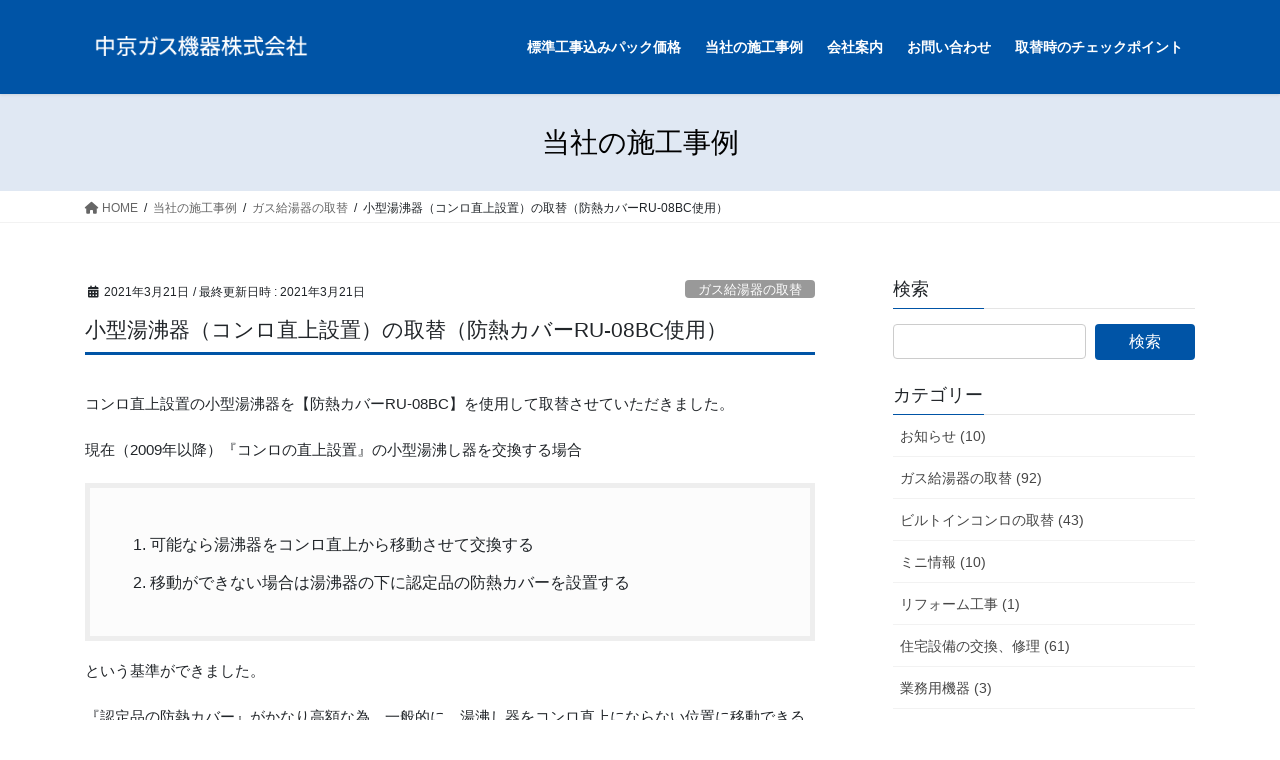

--- FILE ---
content_type: text/html; charset=UTF-8
request_url: https://www.cyukyo.com/gas/%E5%B0%8F%E5%9E%8B%E6%B9%AF%E6%B2%B8%E5%99%A8%EF%BC%88%E3%82%B3%E3%83%B3%E3%83%AD%E7%9B%B4%E4%B8%8A%E8%A8%AD%E7%BD%AE%EF%BC%89%E3%81%AE%E5%8F%96%E6%9B%BF%EF%BC%88%E9%98%B2%E7%86%B1%E3%82%AB%E3%83%90/
body_size: 21565
content:
<!DOCTYPE html>
<html lang="ja">
<head>
<meta charset="utf-8">
<meta http-equiv="X-UA-Compatible" content="IE=edge">
<meta name="viewport" content="width=device-width, initial-scale=1">
<!-- Google tag (gtag.js) --><script async src="https://www.googletagmanager.com/gtag/js?id=G-Q05D8D63FD"></script><script>window.dataLayer = window.dataLayer || [];function gtag(){dataLayer.push(arguments);}gtag('js', new Date());gtag('config', 'G-Q05D8D63FD');</script>
<title>小型湯沸器（コンロ直上設置）の取替（防熱カバーRU-08BC使用） | 中京ガス機器株式会社</title>
<meta name='robots' content='max-image-preview:large' />
<link rel="alternate" type="application/rss+xml" title="中京ガス機器株式会社 &raquo; フィード" href="https://www.cyukyo.com/feed/" />
<link rel="alternate" type="application/rss+xml" title="中京ガス機器株式会社 &raquo; コメントフィード" href="https://www.cyukyo.com/comments/feed/" />
<link rel="alternate" title="oEmbed (JSON)" type="application/json+oembed" href="https://www.cyukyo.com/wp-json/oembed/1.0/embed?url=https%3A%2F%2Fwww.cyukyo.com%2Fgas%2F%25e5%25b0%258f%25e5%259e%258b%25e6%25b9%25af%25e6%25b2%25b8%25e5%2599%25a8%25ef%25bc%2588%25e3%2582%25b3%25e3%2583%25b3%25e3%2583%25ad%25e7%259b%25b4%25e4%25b8%258a%25e8%25a8%25ad%25e7%25bd%25ae%25ef%25bc%2589%25e3%2581%25ae%25e5%258f%2596%25e6%259b%25bf%25ef%25bc%2588%25e9%2598%25b2%25e7%2586%25b1%25e3%2582%25ab%25e3%2583%2590%2F" />
<link rel="alternate" title="oEmbed (XML)" type="text/xml+oembed" href="https://www.cyukyo.com/wp-json/oembed/1.0/embed?url=https%3A%2F%2Fwww.cyukyo.com%2Fgas%2F%25e5%25b0%258f%25e5%259e%258b%25e6%25b9%25af%25e6%25b2%25b8%25e5%2599%25a8%25ef%25bc%2588%25e3%2582%25b3%25e3%2583%25b3%25e3%2583%25ad%25e7%259b%25b4%25e4%25b8%258a%25e8%25a8%25ad%25e7%25bd%25ae%25ef%25bc%2589%25e3%2581%25ae%25e5%258f%2596%25e6%259b%25bf%25ef%25bc%2588%25e9%2598%25b2%25e7%2586%25b1%25e3%2582%25ab%25e3%2583%2590%2F&#038;format=xml" />
<meta name="description" content="コンロ直上設置の小型湯沸器を【防熱カバーRU-08BC】を使用して取替させていただきました。現在（2009年以降）『コンロの直上設置』の小型湯沸し器を交換する場合可能なら湯沸器をコンロ直上から移動させて交換する移動ができない場合は湯沸器の下に認定品の防熱カバーを設置するという基準ができました。『認定品の防熱カバー』がかなり高額な為、一般的に、湯沸し器をコンロ直上にならない位置に移動できるなら移動して設置した方が安上がりです。この基準について詳しくは下記の記事をご参照ください。" /><style id='wp-img-auto-sizes-contain-inline-css' type='text/css'>
img:is([sizes=auto i],[sizes^="auto," i]){contain-intrinsic-size:3000px 1500px}
/*# sourceURL=wp-img-auto-sizes-contain-inline-css */
</style>
<link rel='stylesheet' id='vkExUnit_common_style-css' href='https://www.cyukyo.com/wp-content/plugins/vk-all-in-one-expansion-unit/assets/css/vkExUnit_style.css?ver=9.112.4.0' type='text/css' media='all' />
<style id='vkExUnit_common_style-inline-css' type='text/css'>
:root {--ver_page_top_button_url:url(https://www.cyukyo.com/wp-content/plugins/vk-all-in-one-expansion-unit/assets/images/to-top-btn-icon.svg);}@font-face {font-weight: normal;font-style: normal;font-family: "vk_sns";src: url("https://www.cyukyo.com/wp-content/plugins/vk-all-in-one-expansion-unit/inc/sns/icons/fonts/vk_sns.eot?-bq20cj");src: url("https://www.cyukyo.com/wp-content/plugins/vk-all-in-one-expansion-unit/inc/sns/icons/fonts/vk_sns.eot?#iefix-bq20cj") format("embedded-opentype"),url("https://www.cyukyo.com/wp-content/plugins/vk-all-in-one-expansion-unit/inc/sns/icons/fonts/vk_sns.woff?-bq20cj") format("woff"),url("https://www.cyukyo.com/wp-content/plugins/vk-all-in-one-expansion-unit/inc/sns/icons/fonts/vk_sns.ttf?-bq20cj") format("truetype"),url("https://www.cyukyo.com/wp-content/plugins/vk-all-in-one-expansion-unit/inc/sns/icons/fonts/vk_sns.svg?-bq20cj#vk_sns") format("svg");}
/*# sourceURL=vkExUnit_common_style-inline-css */
</style>
<style id='wp-emoji-styles-inline-css' type='text/css'>

	img.wp-smiley, img.emoji {
		display: inline !important;
		border: none !important;
		box-shadow: none !important;
		height: 1em !important;
		width: 1em !important;
		margin: 0 0.07em !important;
		vertical-align: -0.1em !important;
		background: none !important;
		padding: 0 !important;
	}
/*# sourceURL=wp-emoji-styles-inline-css */
</style>
<style id='wp-block-library-inline-css' type='text/css'>
:root{--wp-block-synced-color:#7a00df;--wp-block-synced-color--rgb:122,0,223;--wp-bound-block-color:var(--wp-block-synced-color);--wp-editor-canvas-background:#ddd;--wp-admin-theme-color:#007cba;--wp-admin-theme-color--rgb:0,124,186;--wp-admin-theme-color-darker-10:#006ba1;--wp-admin-theme-color-darker-10--rgb:0,107,160.5;--wp-admin-theme-color-darker-20:#005a87;--wp-admin-theme-color-darker-20--rgb:0,90,135;--wp-admin-border-width-focus:2px}@media (min-resolution:192dpi){:root{--wp-admin-border-width-focus:1.5px}}.wp-element-button{cursor:pointer}:root .has-very-light-gray-background-color{background-color:#eee}:root .has-very-dark-gray-background-color{background-color:#313131}:root .has-very-light-gray-color{color:#eee}:root .has-very-dark-gray-color{color:#313131}:root .has-vivid-green-cyan-to-vivid-cyan-blue-gradient-background{background:linear-gradient(135deg,#00d084,#0693e3)}:root .has-purple-crush-gradient-background{background:linear-gradient(135deg,#34e2e4,#4721fb 50%,#ab1dfe)}:root .has-hazy-dawn-gradient-background{background:linear-gradient(135deg,#faaca8,#dad0ec)}:root .has-subdued-olive-gradient-background{background:linear-gradient(135deg,#fafae1,#67a671)}:root .has-atomic-cream-gradient-background{background:linear-gradient(135deg,#fdd79a,#004a59)}:root .has-nightshade-gradient-background{background:linear-gradient(135deg,#330968,#31cdcf)}:root .has-midnight-gradient-background{background:linear-gradient(135deg,#020381,#2874fc)}:root{--wp--preset--font-size--normal:16px;--wp--preset--font-size--huge:42px}.has-regular-font-size{font-size:1em}.has-larger-font-size{font-size:2.625em}.has-normal-font-size{font-size:var(--wp--preset--font-size--normal)}.has-huge-font-size{font-size:var(--wp--preset--font-size--huge)}.has-text-align-center{text-align:center}.has-text-align-left{text-align:left}.has-text-align-right{text-align:right}.has-fit-text{white-space:nowrap!important}#end-resizable-editor-section{display:none}.aligncenter{clear:both}.items-justified-left{justify-content:flex-start}.items-justified-center{justify-content:center}.items-justified-right{justify-content:flex-end}.items-justified-space-between{justify-content:space-between}.screen-reader-text{border:0;clip-path:inset(50%);height:1px;margin:-1px;overflow:hidden;padding:0;position:absolute;width:1px;word-wrap:normal!important}.screen-reader-text:focus{background-color:#ddd;clip-path:none;color:#444;display:block;font-size:1em;height:auto;left:5px;line-height:normal;padding:15px 23px 14px;text-decoration:none;top:5px;width:auto;z-index:100000}html :where(.has-border-color){border-style:solid}html :where([style*=border-top-color]){border-top-style:solid}html :where([style*=border-right-color]){border-right-style:solid}html :where([style*=border-bottom-color]){border-bottom-style:solid}html :where([style*=border-left-color]){border-left-style:solid}html :where([style*=border-width]){border-style:solid}html :where([style*=border-top-width]){border-top-style:solid}html :where([style*=border-right-width]){border-right-style:solid}html :where([style*=border-bottom-width]){border-bottom-style:solid}html :where([style*=border-left-width]){border-left-style:solid}html :where(img[class*=wp-image-]){height:auto;max-width:100%}:where(figure){margin:0 0 1em}html :where(.is-position-sticky){--wp-admin--admin-bar--position-offset:var(--wp-admin--admin-bar--height,0px)}@media screen and (max-width:600px){html :where(.is-position-sticky){--wp-admin--admin-bar--position-offset:0px}}
/* VK Color Palettes */

/*# sourceURL=wp-block-library-inline-css */
</style><style id='wp-block-cover-inline-css' type='text/css'>
.wp-block-cover,.wp-block-cover-image{align-items:center;background-position:50%;box-sizing:border-box;display:flex;justify-content:center;min-height:430px;overflow:hidden;overflow:clip;padding:1em;position:relative}.wp-block-cover .has-background-dim:not([class*=-background-color]),.wp-block-cover-image .has-background-dim:not([class*=-background-color]),.wp-block-cover-image.has-background-dim:not([class*=-background-color]),.wp-block-cover.has-background-dim:not([class*=-background-color]){background-color:#000}.wp-block-cover .has-background-dim.has-background-gradient,.wp-block-cover-image .has-background-dim.has-background-gradient{background-color:initial}.wp-block-cover-image.has-background-dim:before,.wp-block-cover.has-background-dim:before{background-color:inherit;content:""}.wp-block-cover .wp-block-cover__background,.wp-block-cover .wp-block-cover__gradient-background,.wp-block-cover-image .wp-block-cover__background,.wp-block-cover-image .wp-block-cover__gradient-background,.wp-block-cover-image.has-background-dim:not(.has-background-gradient):before,.wp-block-cover.has-background-dim:not(.has-background-gradient):before{bottom:0;left:0;opacity:.5;position:absolute;right:0;top:0}.wp-block-cover-image.has-background-dim.has-background-dim-10 .wp-block-cover__background,.wp-block-cover-image.has-background-dim.has-background-dim-10 .wp-block-cover__gradient-background,.wp-block-cover-image.has-background-dim.has-background-dim-10:not(.has-background-gradient):before,.wp-block-cover.has-background-dim.has-background-dim-10 .wp-block-cover__background,.wp-block-cover.has-background-dim.has-background-dim-10 .wp-block-cover__gradient-background,.wp-block-cover.has-background-dim.has-background-dim-10:not(.has-background-gradient):before{opacity:.1}.wp-block-cover-image.has-background-dim.has-background-dim-20 .wp-block-cover__background,.wp-block-cover-image.has-background-dim.has-background-dim-20 .wp-block-cover__gradient-background,.wp-block-cover-image.has-background-dim.has-background-dim-20:not(.has-background-gradient):before,.wp-block-cover.has-background-dim.has-background-dim-20 .wp-block-cover__background,.wp-block-cover.has-background-dim.has-background-dim-20 .wp-block-cover__gradient-background,.wp-block-cover.has-background-dim.has-background-dim-20:not(.has-background-gradient):before{opacity:.2}.wp-block-cover-image.has-background-dim.has-background-dim-30 .wp-block-cover__background,.wp-block-cover-image.has-background-dim.has-background-dim-30 .wp-block-cover__gradient-background,.wp-block-cover-image.has-background-dim.has-background-dim-30:not(.has-background-gradient):before,.wp-block-cover.has-background-dim.has-background-dim-30 .wp-block-cover__background,.wp-block-cover.has-background-dim.has-background-dim-30 .wp-block-cover__gradient-background,.wp-block-cover.has-background-dim.has-background-dim-30:not(.has-background-gradient):before{opacity:.3}.wp-block-cover-image.has-background-dim.has-background-dim-40 .wp-block-cover__background,.wp-block-cover-image.has-background-dim.has-background-dim-40 .wp-block-cover__gradient-background,.wp-block-cover-image.has-background-dim.has-background-dim-40:not(.has-background-gradient):before,.wp-block-cover.has-background-dim.has-background-dim-40 .wp-block-cover__background,.wp-block-cover.has-background-dim.has-background-dim-40 .wp-block-cover__gradient-background,.wp-block-cover.has-background-dim.has-background-dim-40:not(.has-background-gradient):before{opacity:.4}.wp-block-cover-image.has-background-dim.has-background-dim-50 .wp-block-cover__background,.wp-block-cover-image.has-background-dim.has-background-dim-50 .wp-block-cover__gradient-background,.wp-block-cover-image.has-background-dim.has-background-dim-50:not(.has-background-gradient):before,.wp-block-cover.has-background-dim.has-background-dim-50 .wp-block-cover__background,.wp-block-cover.has-background-dim.has-background-dim-50 .wp-block-cover__gradient-background,.wp-block-cover.has-background-dim.has-background-dim-50:not(.has-background-gradient):before{opacity:.5}.wp-block-cover-image.has-background-dim.has-background-dim-60 .wp-block-cover__background,.wp-block-cover-image.has-background-dim.has-background-dim-60 .wp-block-cover__gradient-background,.wp-block-cover-image.has-background-dim.has-background-dim-60:not(.has-background-gradient):before,.wp-block-cover.has-background-dim.has-background-dim-60 .wp-block-cover__background,.wp-block-cover.has-background-dim.has-background-dim-60 .wp-block-cover__gradient-background,.wp-block-cover.has-background-dim.has-background-dim-60:not(.has-background-gradient):before{opacity:.6}.wp-block-cover-image.has-background-dim.has-background-dim-70 .wp-block-cover__background,.wp-block-cover-image.has-background-dim.has-background-dim-70 .wp-block-cover__gradient-background,.wp-block-cover-image.has-background-dim.has-background-dim-70:not(.has-background-gradient):before,.wp-block-cover.has-background-dim.has-background-dim-70 .wp-block-cover__background,.wp-block-cover.has-background-dim.has-background-dim-70 .wp-block-cover__gradient-background,.wp-block-cover.has-background-dim.has-background-dim-70:not(.has-background-gradient):before{opacity:.7}.wp-block-cover-image.has-background-dim.has-background-dim-80 .wp-block-cover__background,.wp-block-cover-image.has-background-dim.has-background-dim-80 .wp-block-cover__gradient-background,.wp-block-cover-image.has-background-dim.has-background-dim-80:not(.has-background-gradient):before,.wp-block-cover.has-background-dim.has-background-dim-80 .wp-block-cover__background,.wp-block-cover.has-background-dim.has-background-dim-80 .wp-block-cover__gradient-background,.wp-block-cover.has-background-dim.has-background-dim-80:not(.has-background-gradient):before{opacity:.8}.wp-block-cover-image.has-background-dim.has-background-dim-90 .wp-block-cover__background,.wp-block-cover-image.has-background-dim.has-background-dim-90 .wp-block-cover__gradient-background,.wp-block-cover-image.has-background-dim.has-background-dim-90:not(.has-background-gradient):before,.wp-block-cover.has-background-dim.has-background-dim-90 .wp-block-cover__background,.wp-block-cover.has-background-dim.has-background-dim-90 .wp-block-cover__gradient-background,.wp-block-cover.has-background-dim.has-background-dim-90:not(.has-background-gradient):before{opacity:.9}.wp-block-cover-image.has-background-dim.has-background-dim-100 .wp-block-cover__background,.wp-block-cover-image.has-background-dim.has-background-dim-100 .wp-block-cover__gradient-background,.wp-block-cover-image.has-background-dim.has-background-dim-100:not(.has-background-gradient):before,.wp-block-cover.has-background-dim.has-background-dim-100 .wp-block-cover__background,.wp-block-cover.has-background-dim.has-background-dim-100 .wp-block-cover__gradient-background,.wp-block-cover.has-background-dim.has-background-dim-100:not(.has-background-gradient):before{opacity:1}.wp-block-cover .wp-block-cover__background.has-background-dim.has-background-dim-0,.wp-block-cover .wp-block-cover__gradient-background.has-background-dim.has-background-dim-0,.wp-block-cover-image .wp-block-cover__background.has-background-dim.has-background-dim-0,.wp-block-cover-image .wp-block-cover__gradient-background.has-background-dim.has-background-dim-0{opacity:0}.wp-block-cover .wp-block-cover__background.has-background-dim.has-background-dim-10,.wp-block-cover .wp-block-cover__gradient-background.has-background-dim.has-background-dim-10,.wp-block-cover-image .wp-block-cover__background.has-background-dim.has-background-dim-10,.wp-block-cover-image .wp-block-cover__gradient-background.has-background-dim.has-background-dim-10{opacity:.1}.wp-block-cover .wp-block-cover__background.has-background-dim.has-background-dim-20,.wp-block-cover .wp-block-cover__gradient-background.has-background-dim.has-background-dim-20,.wp-block-cover-image .wp-block-cover__background.has-background-dim.has-background-dim-20,.wp-block-cover-image .wp-block-cover__gradient-background.has-background-dim.has-background-dim-20{opacity:.2}.wp-block-cover .wp-block-cover__background.has-background-dim.has-background-dim-30,.wp-block-cover .wp-block-cover__gradient-background.has-background-dim.has-background-dim-30,.wp-block-cover-image .wp-block-cover__background.has-background-dim.has-background-dim-30,.wp-block-cover-image .wp-block-cover__gradient-background.has-background-dim.has-background-dim-30{opacity:.3}.wp-block-cover .wp-block-cover__background.has-background-dim.has-background-dim-40,.wp-block-cover .wp-block-cover__gradient-background.has-background-dim.has-background-dim-40,.wp-block-cover-image .wp-block-cover__background.has-background-dim.has-background-dim-40,.wp-block-cover-image .wp-block-cover__gradient-background.has-background-dim.has-background-dim-40{opacity:.4}.wp-block-cover .wp-block-cover__background.has-background-dim.has-background-dim-50,.wp-block-cover .wp-block-cover__gradient-background.has-background-dim.has-background-dim-50,.wp-block-cover-image .wp-block-cover__background.has-background-dim.has-background-dim-50,.wp-block-cover-image .wp-block-cover__gradient-background.has-background-dim.has-background-dim-50{opacity:.5}.wp-block-cover .wp-block-cover__background.has-background-dim.has-background-dim-60,.wp-block-cover .wp-block-cover__gradient-background.has-background-dim.has-background-dim-60,.wp-block-cover-image .wp-block-cover__background.has-background-dim.has-background-dim-60,.wp-block-cover-image .wp-block-cover__gradient-background.has-background-dim.has-background-dim-60{opacity:.6}.wp-block-cover .wp-block-cover__background.has-background-dim.has-background-dim-70,.wp-block-cover .wp-block-cover__gradient-background.has-background-dim.has-background-dim-70,.wp-block-cover-image .wp-block-cover__background.has-background-dim.has-background-dim-70,.wp-block-cover-image .wp-block-cover__gradient-background.has-background-dim.has-background-dim-70{opacity:.7}.wp-block-cover .wp-block-cover__background.has-background-dim.has-background-dim-80,.wp-block-cover .wp-block-cover__gradient-background.has-background-dim.has-background-dim-80,.wp-block-cover-image .wp-block-cover__background.has-background-dim.has-background-dim-80,.wp-block-cover-image .wp-block-cover__gradient-background.has-background-dim.has-background-dim-80{opacity:.8}.wp-block-cover .wp-block-cover__background.has-background-dim.has-background-dim-90,.wp-block-cover .wp-block-cover__gradient-background.has-background-dim.has-background-dim-90,.wp-block-cover-image .wp-block-cover__background.has-background-dim.has-background-dim-90,.wp-block-cover-image .wp-block-cover__gradient-background.has-background-dim.has-background-dim-90{opacity:.9}.wp-block-cover .wp-block-cover__background.has-background-dim.has-background-dim-100,.wp-block-cover .wp-block-cover__gradient-background.has-background-dim.has-background-dim-100,.wp-block-cover-image .wp-block-cover__background.has-background-dim.has-background-dim-100,.wp-block-cover-image .wp-block-cover__gradient-background.has-background-dim.has-background-dim-100{opacity:1}.wp-block-cover-image.alignleft,.wp-block-cover-image.alignright,.wp-block-cover.alignleft,.wp-block-cover.alignright{max-width:420px;width:100%}.wp-block-cover-image.aligncenter,.wp-block-cover-image.alignleft,.wp-block-cover-image.alignright,.wp-block-cover.aligncenter,.wp-block-cover.alignleft,.wp-block-cover.alignright{display:flex}.wp-block-cover .wp-block-cover__inner-container,.wp-block-cover-image .wp-block-cover__inner-container{color:inherit;position:relative;width:100%}.wp-block-cover-image.is-position-top-left,.wp-block-cover.is-position-top-left{align-items:flex-start;justify-content:flex-start}.wp-block-cover-image.is-position-top-center,.wp-block-cover.is-position-top-center{align-items:flex-start;justify-content:center}.wp-block-cover-image.is-position-top-right,.wp-block-cover.is-position-top-right{align-items:flex-start;justify-content:flex-end}.wp-block-cover-image.is-position-center-left,.wp-block-cover.is-position-center-left{align-items:center;justify-content:flex-start}.wp-block-cover-image.is-position-center-center,.wp-block-cover.is-position-center-center{align-items:center;justify-content:center}.wp-block-cover-image.is-position-center-right,.wp-block-cover.is-position-center-right{align-items:center;justify-content:flex-end}.wp-block-cover-image.is-position-bottom-left,.wp-block-cover.is-position-bottom-left{align-items:flex-end;justify-content:flex-start}.wp-block-cover-image.is-position-bottom-center,.wp-block-cover.is-position-bottom-center{align-items:flex-end;justify-content:center}.wp-block-cover-image.is-position-bottom-right,.wp-block-cover.is-position-bottom-right{align-items:flex-end;justify-content:flex-end}.wp-block-cover-image.has-custom-content-position.has-custom-content-position .wp-block-cover__inner-container,.wp-block-cover.has-custom-content-position.has-custom-content-position .wp-block-cover__inner-container{margin:0}.wp-block-cover-image.has-custom-content-position.has-custom-content-position.is-position-bottom-left .wp-block-cover__inner-container,.wp-block-cover-image.has-custom-content-position.has-custom-content-position.is-position-bottom-right .wp-block-cover__inner-container,.wp-block-cover-image.has-custom-content-position.has-custom-content-position.is-position-center-left .wp-block-cover__inner-container,.wp-block-cover-image.has-custom-content-position.has-custom-content-position.is-position-center-right .wp-block-cover__inner-container,.wp-block-cover-image.has-custom-content-position.has-custom-content-position.is-position-top-left .wp-block-cover__inner-container,.wp-block-cover-image.has-custom-content-position.has-custom-content-position.is-position-top-right .wp-block-cover__inner-container,.wp-block-cover.has-custom-content-position.has-custom-content-position.is-position-bottom-left .wp-block-cover__inner-container,.wp-block-cover.has-custom-content-position.has-custom-content-position.is-position-bottom-right .wp-block-cover__inner-container,.wp-block-cover.has-custom-content-position.has-custom-content-position.is-position-center-left .wp-block-cover__inner-container,.wp-block-cover.has-custom-content-position.has-custom-content-position.is-position-center-right .wp-block-cover__inner-container,.wp-block-cover.has-custom-content-position.has-custom-content-position.is-position-top-left .wp-block-cover__inner-container,.wp-block-cover.has-custom-content-position.has-custom-content-position.is-position-top-right .wp-block-cover__inner-container{margin:0;width:auto}.wp-block-cover .wp-block-cover__image-background,.wp-block-cover video.wp-block-cover__video-background,.wp-block-cover-image .wp-block-cover__image-background,.wp-block-cover-image video.wp-block-cover__video-background{border:none;bottom:0;box-shadow:none;height:100%;left:0;margin:0;max-height:none;max-width:none;object-fit:cover;outline:none;padding:0;position:absolute;right:0;top:0;width:100%}.wp-block-cover-image.has-parallax,.wp-block-cover.has-parallax,.wp-block-cover__image-background.has-parallax,video.wp-block-cover__video-background.has-parallax{background-attachment:fixed;background-repeat:no-repeat;background-size:cover}@supports (-webkit-touch-callout:inherit){.wp-block-cover-image.has-parallax,.wp-block-cover.has-parallax,.wp-block-cover__image-background.has-parallax,video.wp-block-cover__video-background.has-parallax{background-attachment:scroll}}@media (prefers-reduced-motion:reduce){.wp-block-cover-image.has-parallax,.wp-block-cover.has-parallax,.wp-block-cover__image-background.has-parallax,video.wp-block-cover__video-background.has-parallax{background-attachment:scroll}}.wp-block-cover-image.is-repeated,.wp-block-cover.is-repeated,.wp-block-cover__image-background.is-repeated,video.wp-block-cover__video-background.is-repeated{background-repeat:repeat;background-size:auto}.wp-block-cover-image-text,.wp-block-cover-image-text a,.wp-block-cover-image-text a:active,.wp-block-cover-image-text a:focus,.wp-block-cover-image-text a:hover,.wp-block-cover-text,.wp-block-cover-text a,.wp-block-cover-text a:active,.wp-block-cover-text a:focus,.wp-block-cover-text a:hover,section.wp-block-cover-image h2,section.wp-block-cover-image h2 a,section.wp-block-cover-image h2 a:active,section.wp-block-cover-image h2 a:focus,section.wp-block-cover-image h2 a:hover{color:#fff}.wp-block-cover-image .wp-block-cover.has-left-content{justify-content:flex-start}.wp-block-cover-image .wp-block-cover.has-right-content{justify-content:flex-end}.wp-block-cover-image.has-left-content .wp-block-cover-image-text,.wp-block-cover.has-left-content .wp-block-cover-text,section.wp-block-cover-image.has-left-content>h2{margin-left:0;text-align:left}.wp-block-cover-image.has-right-content .wp-block-cover-image-text,.wp-block-cover.has-right-content .wp-block-cover-text,section.wp-block-cover-image.has-right-content>h2{margin-right:0;text-align:right}.wp-block-cover .wp-block-cover-text,.wp-block-cover-image .wp-block-cover-image-text,section.wp-block-cover-image>h2{font-size:2em;line-height:1.25;margin-bottom:0;max-width:840px;padding:.44em;text-align:center;z-index:1}:where(.wp-block-cover-image:not(.has-text-color)),:where(.wp-block-cover:not(.has-text-color)){color:#fff}:where(.wp-block-cover-image.is-light:not(.has-text-color)),:where(.wp-block-cover.is-light:not(.has-text-color)){color:#000}:root :where(.wp-block-cover h1:not(.has-text-color)),:root :where(.wp-block-cover h2:not(.has-text-color)),:root :where(.wp-block-cover h3:not(.has-text-color)),:root :where(.wp-block-cover h4:not(.has-text-color)),:root :where(.wp-block-cover h5:not(.has-text-color)),:root :where(.wp-block-cover h6:not(.has-text-color)),:root :where(.wp-block-cover p:not(.has-text-color)){color:inherit}body:not(.editor-styles-wrapper) .wp-block-cover:not(.wp-block-cover:has(.wp-block-cover__background+.wp-block-cover__inner-container)) .wp-block-cover__image-background,body:not(.editor-styles-wrapper) .wp-block-cover:not(.wp-block-cover:has(.wp-block-cover__background+.wp-block-cover__inner-container)) .wp-block-cover__video-background{z-index:0}body:not(.editor-styles-wrapper) .wp-block-cover:not(.wp-block-cover:has(.wp-block-cover__background+.wp-block-cover__inner-container)) .wp-block-cover__background,body:not(.editor-styles-wrapper) .wp-block-cover:not(.wp-block-cover:has(.wp-block-cover__background+.wp-block-cover__inner-container)) .wp-block-cover__gradient-background,body:not(.editor-styles-wrapper) .wp-block-cover:not(.wp-block-cover:has(.wp-block-cover__background+.wp-block-cover__inner-container)) .wp-block-cover__inner-container,body:not(.editor-styles-wrapper) .wp-block-cover:not(.wp-block-cover:has(.wp-block-cover__background+.wp-block-cover__inner-container)).has-background-dim:not(.has-background-gradient):before{z-index:1}.has-modal-open body:not(.editor-styles-wrapper) .wp-block-cover:not(.wp-block-cover:has(.wp-block-cover__background+.wp-block-cover__inner-container)) .wp-block-cover__inner-container{z-index:auto}
/*# sourceURL=https://www.cyukyo.com/wp-includes/blocks/cover/style.min.css */
</style>
<style id='wp-block-heading-inline-css' type='text/css'>
h1:where(.wp-block-heading).has-background,h2:where(.wp-block-heading).has-background,h3:where(.wp-block-heading).has-background,h4:where(.wp-block-heading).has-background,h5:where(.wp-block-heading).has-background,h6:where(.wp-block-heading).has-background{padding:1.25em 2.375em}h1.has-text-align-left[style*=writing-mode]:where([style*=vertical-lr]),h1.has-text-align-right[style*=writing-mode]:where([style*=vertical-rl]),h2.has-text-align-left[style*=writing-mode]:where([style*=vertical-lr]),h2.has-text-align-right[style*=writing-mode]:where([style*=vertical-rl]),h3.has-text-align-left[style*=writing-mode]:where([style*=vertical-lr]),h3.has-text-align-right[style*=writing-mode]:where([style*=vertical-rl]),h4.has-text-align-left[style*=writing-mode]:where([style*=vertical-lr]),h4.has-text-align-right[style*=writing-mode]:where([style*=vertical-rl]),h5.has-text-align-left[style*=writing-mode]:where([style*=vertical-lr]),h5.has-text-align-right[style*=writing-mode]:where([style*=vertical-rl]),h6.has-text-align-left[style*=writing-mode]:where([style*=vertical-lr]),h6.has-text-align-right[style*=writing-mode]:where([style*=vertical-rl]){rotate:180deg}
/*# sourceURL=https://www.cyukyo.com/wp-includes/blocks/heading/style.min.css */
</style>
<style id='wp-block-columns-inline-css' type='text/css'>
.wp-block-columns{box-sizing:border-box;display:flex;flex-wrap:wrap!important}@media (min-width:782px){.wp-block-columns{flex-wrap:nowrap!important}}.wp-block-columns{align-items:normal!important}.wp-block-columns.are-vertically-aligned-top{align-items:flex-start}.wp-block-columns.are-vertically-aligned-center{align-items:center}.wp-block-columns.are-vertically-aligned-bottom{align-items:flex-end}@media (max-width:781px){.wp-block-columns:not(.is-not-stacked-on-mobile)>.wp-block-column{flex-basis:100%!important}}@media (min-width:782px){.wp-block-columns:not(.is-not-stacked-on-mobile)>.wp-block-column{flex-basis:0;flex-grow:1}.wp-block-columns:not(.is-not-stacked-on-mobile)>.wp-block-column[style*=flex-basis]{flex-grow:0}}.wp-block-columns.is-not-stacked-on-mobile{flex-wrap:nowrap!important}.wp-block-columns.is-not-stacked-on-mobile>.wp-block-column{flex-basis:0;flex-grow:1}.wp-block-columns.is-not-stacked-on-mobile>.wp-block-column[style*=flex-basis]{flex-grow:0}:where(.wp-block-columns){margin-bottom:1.75em}:where(.wp-block-columns.has-background){padding:1.25em 2.375em}.wp-block-column{flex-grow:1;min-width:0;overflow-wrap:break-word;word-break:break-word}.wp-block-column.is-vertically-aligned-top{align-self:flex-start}.wp-block-column.is-vertically-aligned-center{align-self:center}.wp-block-column.is-vertically-aligned-bottom{align-self:flex-end}.wp-block-column.is-vertically-aligned-stretch{align-self:stretch}.wp-block-column.is-vertically-aligned-bottom,.wp-block-column.is-vertically-aligned-center,.wp-block-column.is-vertically-aligned-top{width:100%}
/*# sourceURL=https://www.cyukyo.com/wp-includes/blocks/columns/style.min.css */
</style>
<style id='wp-block-group-inline-css' type='text/css'>
.wp-block-group{box-sizing:border-box}:where(.wp-block-group.wp-block-group-is-layout-constrained){position:relative}
/*# sourceURL=https://www.cyukyo.com/wp-includes/blocks/group/style.min.css */
</style>
<style id='wp-block-paragraph-inline-css' type='text/css'>
.is-small-text{font-size:.875em}.is-regular-text{font-size:1em}.is-large-text{font-size:2.25em}.is-larger-text{font-size:3em}.has-drop-cap:not(:focus):first-letter{float:left;font-size:8.4em;font-style:normal;font-weight:100;line-height:.68;margin:.05em .1em 0 0;text-transform:uppercase}body.rtl .has-drop-cap:not(:focus):first-letter{float:none;margin-left:.1em}p.has-drop-cap.has-background{overflow:hidden}:root :where(p.has-background){padding:1.25em 2.375em}:where(p.has-text-color:not(.has-link-color)) a{color:inherit}p.has-text-align-left[style*="writing-mode:vertical-lr"],p.has-text-align-right[style*="writing-mode:vertical-rl"]{rotate:180deg}
/*# sourceURL=https://www.cyukyo.com/wp-includes/blocks/paragraph/style.min.css */
</style>
<style id='global-styles-inline-css' type='text/css'>
:root{--wp--preset--aspect-ratio--square: 1;--wp--preset--aspect-ratio--4-3: 4/3;--wp--preset--aspect-ratio--3-4: 3/4;--wp--preset--aspect-ratio--3-2: 3/2;--wp--preset--aspect-ratio--2-3: 2/3;--wp--preset--aspect-ratio--16-9: 16/9;--wp--preset--aspect-ratio--9-16: 9/16;--wp--preset--color--black: #000000;--wp--preset--color--cyan-bluish-gray: #abb8c3;--wp--preset--color--white: #ffffff;--wp--preset--color--pale-pink: #f78da7;--wp--preset--color--vivid-red: #cf2e2e;--wp--preset--color--luminous-vivid-orange: #ff6900;--wp--preset--color--luminous-vivid-amber: #fcb900;--wp--preset--color--light-green-cyan: #7bdcb5;--wp--preset--color--vivid-green-cyan: #00d084;--wp--preset--color--pale-cyan-blue: #8ed1fc;--wp--preset--color--vivid-cyan-blue: #0693e3;--wp--preset--color--vivid-purple: #9b51e0;--wp--preset--gradient--vivid-cyan-blue-to-vivid-purple: linear-gradient(135deg,rgb(6,147,227) 0%,rgb(155,81,224) 100%);--wp--preset--gradient--light-green-cyan-to-vivid-green-cyan: linear-gradient(135deg,rgb(122,220,180) 0%,rgb(0,208,130) 100%);--wp--preset--gradient--luminous-vivid-amber-to-luminous-vivid-orange: linear-gradient(135deg,rgb(252,185,0) 0%,rgb(255,105,0) 100%);--wp--preset--gradient--luminous-vivid-orange-to-vivid-red: linear-gradient(135deg,rgb(255,105,0) 0%,rgb(207,46,46) 100%);--wp--preset--gradient--very-light-gray-to-cyan-bluish-gray: linear-gradient(135deg,rgb(238,238,238) 0%,rgb(169,184,195) 100%);--wp--preset--gradient--cool-to-warm-spectrum: linear-gradient(135deg,rgb(74,234,220) 0%,rgb(151,120,209) 20%,rgb(207,42,186) 40%,rgb(238,44,130) 60%,rgb(251,105,98) 80%,rgb(254,248,76) 100%);--wp--preset--gradient--blush-light-purple: linear-gradient(135deg,rgb(255,206,236) 0%,rgb(152,150,240) 100%);--wp--preset--gradient--blush-bordeaux: linear-gradient(135deg,rgb(254,205,165) 0%,rgb(254,45,45) 50%,rgb(107,0,62) 100%);--wp--preset--gradient--luminous-dusk: linear-gradient(135deg,rgb(255,203,112) 0%,rgb(199,81,192) 50%,rgb(65,88,208) 100%);--wp--preset--gradient--pale-ocean: linear-gradient(135deg,rgb(255,245,203) 0%,rgb(182,227,212) 50%,rgb(51,167,181) 100%);--wp--preset--gradient--electric-grass: linear-gradient(135deg,rgb(202,248,128) 0%,rgb(113,206,126) 100%);--wp--preset--gradient--midnight: linear-gradient(135deg,rgb(2,3,129) 0%,rgb(40,116,252) 100%);--wp--preset--font-size--small: 13px;--wp--preset--font-size--medium: 20px;--wp--preset--font-size--large: 36px;--wp--preset--font-size--x-large: 42px;--wp--preset--spacing--20: 0.44rem;--wp--preset--spacing--30: var(--vk-margin-xs, 0.75rem);--wp--preset--spacing--40: var(--vk-margin-sm, 1.5rem);--wp--preset--spacing--50: var(--vk-margin-md, 2.4rem);--wp--preset--spacing--60: var(--vk-margin-lg, 4rem);--wp--preset--spacing--70: var(--vk-margin-xl, 6rem);--wp--preset--spacing--80: 5.06rem;--wp--preset--shadow--natural: 6px 6px 9px rgba(0, 0, 0, 0.2);--wp--preset--shadow--deep: 12px 12px 50px rgba(0, 0, 0, 0.4);--wp--preset--shadow--sharp: 6px 6px 0px rgba(0, 0, 0, 0.2);--wp--preset--shadow--outlined: 6px 6px 0px -3px rgb(255, 255, 255), 6px 6px rgb(0, 0, 0);--wp--preset--shadow--crisp: 6px 6px 0px rgb(0, 0, 0);}:root { --wp--style--global--content-size: calc( var(--vk-width-container) - var(--vk-width-container-padding) * 2 );--wp--style--global--wide-size: calc( var(--vk-width-container) - var(--vk-width-container-padding) * 2 + ( 100vw - ( var(--vk-width-container) - var(--vk-width-container-padding) * 2 ) ) / 2 ); }:where(body) { margin: 0; }.wp-site-blocks > .alignleft { float: left; margin-right: 2em; }.wp-site-blocks > .alignright { float: right; margin-left: 2em; }.wp-site-blocks > .aligncenter { justify-content: center; margin-left: auto; margin-right: auto; }:where(.wp-site-blocks) > * { margin-block-start: 24px; margin-block-end: 0; }:where(.wp-site-blocks) > :first-child { margin-block-start: 0; }:where(.wp-site-blocks) > :last-child { margin-block-end: 0; }:root { --wp--style--block-gap: 24px; }:root :where(.is-layout-flow) > :first-child{margin-block-start: 0;}:root :where(.is-layout-flow) > :last-child{margin-block-end: 0;}:root :where(.is-layout-flow) > *{margin-block-start: 24px;margin-block-end: 0;}:root :where(.is-layout-constrained) > :first-child{margin-block-start: 0;}:root :where(.is-layout-constrained) > :last-child{margin-block-end: 0;}:root :where(.is-layout-constrained) > *{margin-block-start: 24px;margin-block-end: 0;}:root :where(.is-layout-flex){gap: 24px;}:root :where(.is-layout-grid){gap: 24px;}.is-layout-flow > .alignleft{float: left;margin-inline-start: 0;margin-inline-end: 2em;}.is-layout-flow > .alignright{float: right;margin-inline-start: 2em;margin-inline-end: 0;}.is-layout-flow > .aligncenter{margin-left: auto !important;margin-right: auto !important;}.is-layout-constrained > .alignleft{float: left;margin-inline-start: 0;margin-inline-end: 2em;}.is-layout-constrained > .alignright{float: right;margin-inline-start: 2em;margin-inline-end: 0;}.is-layout-constrained > .aligncenter{margin-left: auto !important;margin-right: auto !important;}.is-layout-constrained > :where(:not(.alignleft):not(.alignright):not(.alignfull)){max-width: var(--wp--style--global--content-size);margin-left: auto !important;margin-right: auto !important;}.is-layout-constrained > .alignwide{max-width: var(--wp--style--global--wide-size);}body .is-layout-flex{display: flex;}.is-layout-flex{flex-wrap: wrap;align-items: center;}.is-layout-flex > :is(*, div){margin: 0;}body .is-layout-grid{display: grid;}.is-layout-grid > :is(*, div){margin: 0;}body{padding-top: 0px;padding-right: 0px;padding-bottom: 0px;padding-left: 0px;}a:where(:not(.wp-element-button)){text-decoration: underline;}:root :where(.wp-element-button, .wp-block-button__link){background-color: #32373c;border-width: 0;color: #fff;font-family: inherit;font-size: inherit;font-style: inherit;font-weight: inherit;letter-spacing: inherit;line-height: inherit;padding-top: calc(0.667em + 2px);padding-right: calc(1.333em + 2px);padding-bottom: calc(0.667em + 2px);padding-left: calc(1.333em + 2px);text-decoration: none;text-transform: inherit;}.has-black-color{color: var(--wp--preset--color--black) !important;}.has-cyan-bluish-gray-color{color: var(--wp--preset--color--cyan-bluish-gray) !important;}.has-white-color{color: var(--wp--preset--color--white) !important;}.has-pale-pink-color{color: var(--wp--preset--color--pale-pink) !important;}.has-vivid-red-color{color: var(--wp--preset--color--vivid-red) !important;}.has-luminous-vivid-orange-color{color: var(--wp--preset--color--luminous-vivid-orange) !important;}.has-luminous-vivid-amber-color{color: var(--wp--preset--color--luminous-vivid-amber) !important;}.has-light-green-cyan-color{color: var(--wp--preset--color--light-green-cyan) !important;}.has-vivid-green-cyan-color{color: var(--wp--preset--color--vivid-green-cyan) !important;}.has-pale-cyan-blue-color{color: var(--wp--preset--color--pale-cyan-blue) !important;}.has-vivid-cyan-blue-color{color: var(--wp--preset--color--vivid-cyan-blue) !important;}.has-vivid-purple-color{color: var(--wp--preset--color--vivid-purple) !important;}.has-black-background-color{background-color: var(--wp--preset--color--black) !important;}.has-cyan-bluish-gray-background-color{background-color: var(--wp--preset--color--cyan-bluish-gray) !important;}.has-white-background-color{background-color: var(--wp--preset--color--white) !important;}.has-pale-pink-background-color{background-color: var(--wp--preset--color--pale-pink) !important;}.has-vivid-red-background-color{background-color: var(--wp--preset--color--vivid-red) !important;}.has-luminous-vivid-orange-background-color{background-color: var(--wp--preset--color--luminous-vivid-orange) !important;}.has-luminous-vivid-amber-background-color{background-color: var(--wp--preset--color--luminous-vivid-amber) !important;}.has-light-green-cyan-background-color{background-color: var(--wp--preset--color--light-green-cyan) !important;}.has-vivid-green-cyan-background-color{background-color: var(--wp--preset--color--vivid-green-cyan) !important;}.has-pale-cyan-blue-background-color{background-color: var(--wp--preset--color--pale-cyan-blue) !important;}.has-vivid-cyan-blue-background-color{background-color: var(--wp--preset--color--vivid-cyan-blue) !important;}.has-vivid-purple-background-color{background-color: var(--wp--preset--color--vivid-purple) !important;}.has-black-border-color{border-color: var(--wp--preset--color--black) !important;}.has-cyan-bluish-gray-border-color{border-color: var(--wp--preset--color--cyan-bluish-gray) !important;}.has-white-border-color{border-color: var(--wp--preset--color--white) !important;}.has-pale-pink-border-color{border-color: var(--wp--preset--color--pale-pink) !important;}.has-vivid-red-border-color{border-color: var(--wp--preset--color--vivid-red) !important;}.has-luminous-vivid-orange-border-color{border-color: var(--wp--preset--color--luminous-vivid-orange) !important;}.has-luminous-vivid-amber-border-color{border-color: var(--wp--preset--color--luminous-vivid-amber) !important;}.has-light-green-cyan-border-color{border-color: var(--wp--preset--color--light-green-cyan) !important;}.has-vivid-green-cyan-border-color{border-color: var(--wp--preset--color--vivid-green-cyan) !important;}.has-pale-cyan-blue-border-color{border-color: var(--wp--preset--color--pale-cyan-blue) !important;}.has-vivid-cyan-blue-border-color{border-color: var(--wp--preset--color--vivid-cyan-blue) !important;}.has-vivid-purple-border-color{border-color: var(--wp--preset--color--vivid-purple) !important;}.has-vivid-cyan-blue-to-vivid-purple-gradient-background{background: var(--wp--preset--gradient--vivid-cyan-blue-to-vivid-purple) !important;}.has-light-green-cyan-to-vivid-green-cyan-gradient-background{background: var(--wp--preset--gradient--light-green-cyan-to-vivid-green-cyan) !important;}.has-luminous-vivid-amber-to-luminous-vivid-orange-gradient-background{background: var(--wp--preset--gradient--luminous-vivid-amber-to-luminous-vivid-orange) !important;}.has-luminous-vivid-orange-to-vivid-red-gradient-background{background: var(--wp--preset--gradient--luminous-vivid-orange-to-vivid-red) !important;}.has-very-light-gray-to-cyan-bluish-gray-gradient-background{background: var(--wp--preset--gradient--very-light-gray-to-cyan-bluish-gray) !important;}.has-cool-to-warm-spectrum-gradient-background{background: var(--wp--preset--gradient--cool-to-warm-spectrum) !important;}.has-blush-light-purple-gradient-background{background: var(--wp--preset--gradient--blush-light-purple) !important;}.has-blush-bordeaux-gradient-background{background: var(--wp--preset--gradient--blush-bordeaux) !important;}.has-luminous-dusk-gradient-background{background: var(--wp--preset--gradient--luminous-dusk) !important;}.has-pale-ocean-gradient-background{background: var(--wp--preset--gradient--pale-ocean) !important;}.has-electric-grass-gradient-background{background: var(--wp--preset--gradient--electric-grass) !important;}.has-midnight-gradient-background{background: var(--wp--preset--gradient--midnight) !important;}.has-small-font-size{font-size: var(--wp--preset--font-size--small) !important;}.has-medium-font-size{font-size: var(--wp--preset--font-size--medium) !important;}.has-large-font-size{font-size: var(--wp--preset--font-size--large) !important;}.has-x-large-font-size{font-size: var(--wp--preset--font-size--x-large) !important;}
/*# sourceURL=global-styles-inline-css */
</style>
<style id='core-block-supports-inline-css' type='text/css'>
.wp-container-core-columns-is-layout-28f84493{flex-wrap:nowrap;}
/*# sourceURL=core-block-supports-inline-css */
</style>

<link rel='stylesheet' id='contact-form-7-css' href='https://www.cyukyo.com/wp-content/plugins/contact-form-7/includes/css/styles.css?ver=6.1.4' type='text/css' media='all' />
<link rel='stylesheet' id='vk-swiper-style-css' href='https://www.cyukyo.com/wp-content/plugins/vk-blocks/vendor/vektor-inc/vk-swiper/src/assets/css/swiper-bundle.min.css?ver=11.0.2' type='text/css' media='all' />
<link rel='stylesheet' id='bootstrap-4-style-css' href='https://www.cyukyo.com/wp-content/themes/lightning/_g2/library/bootstrap-4/css/bootstrap.min.css?ver=4.5.0' type='text/css' media='all' />
<link rel='stylesheet' id='lightning-common-style-css' href='https://www.cyukyo.com/wp-content/themes/lightning/_g2/assets/css/common.css?ver=15.20.1' type='text/css' media='all' />
<style id='lightning-common-style-inline-css' type='text/css'>
/* vk-mobile-nav */:root {--vk-mobile-nav-menu-btn-bg-src: url("https://www.cyukyo.com/wp-content/themes/lightning/_g2/inc/vk-mobile-nav/package/images/vk-menu-btn-black.svg");--vk-mobile-nav-menu-btn-close-bg-src: url("https://www.cyukyo.com/wp-content/themes/lightning/_g2/inc/vk-mobile-nav/package/images/vk-menu-close-black.svg");--vk-menu-acc-icon-open-black-bg-src: url("https://www.cyukyo.com/wp-content/themes/lightning/_g2/inc/vk-mobile-nav/package/images/vk-menu-acc-icon-open-black.svg");--vk-menu-acc-icon-open-white-bg-src: url("https://www.cyukyo.com/wp-content/themes/lightning/_g2/inc/vk-mobile-nav/package/images/vk-menu-acc-icon-open-white.svg");--vk-menu-acc-icon-close-black-bg-src: url("https://www.cyukyo.com/wp-content/themes/lightning/_g2/inc/vk-mobile-nav/package/images/vk-menu-close-black.svg");--vk-menu-acc-icon-close-white-bg-src: url("https://www.cyukyo.com/wp-content/themes/lightning/_g2/inc/vk-mobile-nav/package/images/vk-menu-close-white.svg");}
/*# sourceURL=lightning-common-style-inline-css */
</style>
<link rel='stylesheet' id='lightning-design-style-css' href='https://www.cyukyo.com/wp-content/themes/lightning/_g2/design-skin/origin2/css/style.css?ver=15.20.1' type='text/css' media='all' />
<style id='lightning-design-style-inline-css' type='text/css'>
:root {--color-key:#0054a6;--wp--preset--color--vk-color-primary:#0054a6;--color-key-dark:#0054a6;}
/* ltg common custom */:root {--vk-menu-acc-btn-border-color:#333;--vk-color-primary:#0054a6;--vk-color-primary-dark:#0054a6;--vk-color-primary-vivid:#005cb7;--color-key:#0054a6;--wp--preset--color--vk-color-primary:#0054a6;--color-key-dark:#0054a6;}.veu_color_txt_key { color:#0054a6 ; }.veu_color_bg_key { background-color:#0054a6 ; }.veu_color_border_key { border-color:#0054a6 ; }.btn-default { border-color:#0054a6;color:#0054a6;}.btn-default:focus,.btn-default:hover { border-color:#0054a6;background-color: #0054a6; }.wp-block-search__button,.btn-primary { background-color:#0054a6;border-color:#0054a6; }.wp-block-search__button:focus,.wp-block-search__button:hover,.btn-primary:not(:disabled):not(.disabled):active,.btn-primary:focus,.btn-primary:hover { background-color:#0054a6;border-color:#0054a6; }.btn-outline-primary { color : #0054a6 ; border-color:#0054a6; }.btn-outline-primary:not(:disabled):not(.disabled):active,.btn-outline-primary:focus,.btn-outline-primary:hover { color : #fff; background-color:#0054a6;border-color:#0054a6; }a { color:#337ab7; }
.tagcloud a:before { font-family: "Font Awesome 5 Free";content: "\f02b";font-weight: bold; }
.media .media-body .media-heading a:hover { color:#0054a6; }@media (min-width: 768px){.gMenu > li:before,.gMenu > li.menu-item-has-children::after { border-bottom-color:#0054a6 }.gMenu li li { background-color:#0054a6 }.gMenu li li a:hover { background-color:#0054a6; }} /* @media (min-width: 768px) */.page-header { background-color:#0054a6; }h2,.mainSection-title { border-top-color:#0054a6; }h3:after,.subSection-title:after { border-bottom-color:#0054a6; }ul.page-numbers li span.page-numbers.current,.page-link dl .post-page-numbers.current { background-color:#0054a6; }.pager li > a { border-color:#0054a6;color:#0054a6;}.pager li > a:hover { background-color:#0054a6;color:#fff;}.siteFooter { border-top-color:#0054a6; }dt { border-left-color:#0054a6; }:root {--g_nav_main_acc_icon_open_url:url(https://www.cyukyo.com/wp-content/themes/lightning/_g2/inc/vk-mobile-nav/package/images/vk-menu-acc-icon-open-black.svg);--g_nav_main_acc_icon_close_url: url(https://www.cyukyo.com/wp-content/themes/lightning/_g2/inc/vk-mobile-nav/package/images/vk-menu-close-black.svg);--g_nav_sub_acc_icon_open_url: url(https://www.cyukyo.com/wp-content/themes/lightning/_g2/inc/vk-mobile-nav/package/images/vk-menu-acc-icon-open-white.svg);--g_nav_sub_acc_icon_close_url: url(https://www.cyukyo.com/wp-content/themes/lightning/_g2/inc/vk-mobile-nav/package/images/vk-menu-close-white.svg);}
/*# sourceURL=lightning-design-style-inline-css */
</style>
<link rel='stylesheet' id='vk-blocks-build-css-css' href='https://www.cyukyo.com/wp-content/plugins/vk-blocks/build/block-build.css?ver=1.115.1.1' type='text/css' media='all' />
<style id='vk-blocks-build-css-inline-css' type='text/css'>

	:root {
		--vk_image-mask-circle: url(https://www.cyukyo.com/wp-content/plugins/vk-blocks/inc/vk-blocks/images/circle.svg);
		--vk_image-mask-wave01: url(https://www.cyukyo.com/wp-content/plugins/vk-blocks/inc/vk-blocks/images/wave01.svg);
		--vk_image-mask-wave02: url(https://www.cyukyo.com/wp-content/plugins/vk-blocks/inc/vk-blocks/images/wave02.svg);
		--vk_image-mask-wave03: url(https://www.cyukyo.com/wp-content/plugins/vk-blocks/inc/vk-blocks/images/wave03.svg);
		--vk_image-mask-wave04: url(https://www.cyukyo.com/wp-content/plugins/vk-blocks/inc/vk-blocks/images/wave04.svg);
	}
	

	:root {

		--vk-balloon-border-width:1px;

		--vk-balloon-speech-offset:-12px;
	}
	

	:root {
		--vk_flow-arrow: url(https://www.cyukyo.com/wp-content/plugins/vk-blocks/inc/vk-blocks/images/arrow_bottom.svg);
	}
	
/*# sourceURL=vk-blocks-build-css-inline-css */
</style>
<link rel='stylesheet' id='lightning-theme-style-css' href='https://www.cyukyo.com/wp-content/themes/lightning-child/style.css?ver=15.20.1' type='text/css' media='all' />
<link rel='stylesheet' id='vk-font-awesome-css' href='https://www.cyukyo.com/wp-content/themes/lightning/vendor/vektor-inc/font-awesome-versions/src/versions/6/css/all.min.css?ver=6.4.2' type='text/css' media='all' />
<script type="text/javascript" src="https://www.cyukyo.com/wp-includes/js/jquery/jquery.min.js?ver=3.7.1" id="jquery-core-js"></script>
<script type="text/javascript" src="https://www.cyukyo.com/wp-includes/js/jquery/jquery-migrate.min.js?ver=3.4.1" id="jquery-migrate-js"></script>
<link rel="https://api.w.org/" href="https://www.cyukyo.com/wp-json/" /><link rel="alternate" title="JSON" type="application/json" href="https://www.cyukyo.com/wp-json/wp/v2/posts/2836" /><link rel="EditURI" type="application/rsd+xml" title="RSD" href="https://www.cyukyo.com/xmlrpc.php?rsd" />
<meta name="generator" content="WordPress 6.9" />
<link rel="canonical" href="https://www.cyukyo.com/gas/%e5%b0%8f%e5%9e%8b%e6%b9%af%e6%b2%b8%e5%99%a8%ef%bc%88%e3%82%b3%e3%83%b3%e3%83%ad%e7%9b%b4%e4%b8%8a%e8%a8%ad%e7%bd%ae%ef%bc%89%e3%81%ae%e5%8f%96%e6%9b%bf%ef%bc%88%e9%98%b2%e7%86%b1%e3%82%ab%e3%83%90/" />
<link rel='shortlink' href='https://www.cyukyo.com/?p=2836' />
<style id="lightning-color-custom-for-plugins" type="text/css">/* ltg theme common */.color_key_bg,.color_key_bg_hover:hover{background-color: #0054a6;}.color_key_txt,.color_key_txt_hover:hover{color: #0054a6;}.color_key_border,.color_key_border_hover:hover{border-color: #0054a6;}.color_key_dark_bg,.color_key_dark_bg_hover:hover{background-color: #0054a6;}.color_key_dark_txt,.color_key_dark_txt_hover:hover{color: #0054a6;}.color_key_dark_border,.color_key_dark_border_hover:hover{border-color: #0054a6;}</style><!-- [ VK All in One Expansion Unit OGP ] -->
<meta property="og:site_name" content="中京ガス機器株式会社" />
<meta property="og:url" content="https://www.cyukyo.com/gas/%e5%b0%8f%e5%9e%8b%e6%b9%af%e6%b2%b8%e5%99%a8%ef%bc%88%e3%82%b3%e3%83%b3%e3%83%ad%e7%9b%b4%e4%b8%8a%e8%a8%ad%e7%bd%ae%ef%bc%89%e3%81%ae%e5%8f%96%e6%9b%bf%ef%bc%88%e9%98%b2%e7%86%b1%e3%82%ab%e3%83%90/" />
<meta property="og:title" content="小型湯沸器（コンロ直上設置）の取替（防熱カバーRU-08BC使用） | 中京ガス機器株式会社" />
<meta property="og:description" content="コンロ直上設置の小型湯沸器を【防熱カバーRU-08BC】を使用して取替させていただきました。現在（2009年以降）『コンロの直上設置』の小型湯沸し器を交換する場合可能なら湯沸器をコンロ直上から移動させて交換する移動ができない場合は湯沸器の下に認定品の防熱カバーを設置するという基準ができました。『認定品の防熱カバー』がかなり高額な為、一般的に、湯沸し器をコンロ直上にならない位置に移動できるなら移動して設置した方が安上がりです。この基準について詳しくは下記の記事をご参照ください。" />
<meta property="og:type" content="article" />
<meta property="og:image" content="https://www.cyukyo.com/wp-content/uploads/2021/03/2021_03_21_11.png" />
<meta property="og:image:width" content="275" />
<meta property="og:image:height" content="188" />
<!-- [ / VK All in One Expansion Unit OGP ] -->
<!-- [ VK All in One Expansion Unit twitter card ] -->
<meta name="twitter:card" content="summary_large_image">
<meta name="twitter:description" content="コンロ直上設置の小型湯沸器を【防熱カバーRU-08BC】を使用して取替させていただきました。現在（2009年以降）『コンロの直上設置』の小型湯沸し器を交換する場合可能なら湯沸器をコンロ直上から移動させて交換する移動ができない場合は湯沸器の下に認定品の防熱カバーを設置するという基準ができました。『認定品の防熱カバー』がかなり高額な為、一般的に、湯沸し器をコンロ直上にならない位置に移動できるなら移動して設置した方が安上がりです。この基準について詳しくは下記の記事をご参照ください。">
<meta name="twitter:title" content="小型湯沸器（コンロ直上設置）の取替（防熱カバーRU-08BC使用） | 中京ガス機器株式会社">
<meta name="twitter:url" content="https://www.cyukyo.com/gas/%e5%b0%8f%e5%9e%8b%e6%b9%af%e6%b2%b8%e5%99%a8%ef%bc%88%e3%82%b3%e3%83%b3%e3%83%ad%e7%9b%b4%e4%b8%8a%e8%a8%ad%e7%bd%ae%ef%bc%89%e3%81%ae%e5%8f%96%e6%9b%bf%ef%bc%88%e9%98%b2%e7%86%b1%e3%82%ab%e3%83%90/">
	<meta name="twitter:image" content="https://www.cyukyo.com/wp-content/uploads/2021/03/2021_03_21_11.png">
	<meta name="twitter:domain" content="www.cyukyo.com">
	<!-- [ / VK All in One Expansion Unit twitter card ] -->
	<link rel="icon" href="https://www.cyukyo.com/wp-content/uploads/2019/03/cropped-bb8272db9388a614150a49c38d5bf405-1-32x32.png" sizes="32x32" />
<link rel="icon" href="https://www.cyukyo.com/wp-content/uploads/2019/03/cropped-bb8272db9388a614150a49c38d5bf405-1-192x192.png" sizes="192x192" />
<link rel="apple-touch-icon" href="https://www.cyukyo.com/wp-content/uploads/2019/03/cropped-bb8272db9388a614150a49c38d5bf405-1-180x180.png" />
<meta name="msapplication-TileImage" content="https://www.cyukyo.com/wp-content/uploads/2019/03/cropped-bb8272db9388a614150a49c38d5bf405-1-270x270.png" />
<!-- [ VK All in One Expansion Unit Article Structure Data ] --><script type="application/ld+json">{"@context":"https://schema.org/","@type":"Article","headline":"小型湯沸器（コンロ直上設置）の取替（防熱カバーRU-08BC使用）","image":"https://www.cyukyo.com/wp-content/uploads/2021/03/2021_03_21_11-275x180.png","datePublished":"2021-03-21T10:59:36+09:00","dateModified":"2021-03-21T10:59:36+09:00","author":{"@type":"organization","name":"飯田りんご","url":"https://www.cyukyo.com/","sameAs":""}}</script><!-- [ / VK All in One Expansion Unit Article Structure Data ] -->
</head>
<body class="wp-singular post-template-default single single-post postid-2836 single-format-standard wp-theme-lightning wp-child-theme-lightning-child vk-blocks bootstrap4 device-pc fa_v6_css post-name-%e5%b0%8f%e5%9e%8b%e6%b9%af%e6%b2%b8%e5%99%a8%ef%bc%88%e3%82%b3%e3%83%b3%e3%83%ad%e7%9b%b4%e4%b8%8a%e8%a8%ad%e7%bd%ae%ef%bc%89%e3%81%ae%e5%8f%96%e6%9b%bf%ef%bc%88%e9%98%b2%e7%86%b1%e3%82%ab%e3%83%90 category-gas tag-%e3%82%b3%e3%83%b3%e3%83%ad%e7%9b%b4%e4%b8%8a%e8%a8%ad%e7%bd%ae tag-%e5%b0%8f%e5%9e%8b tag-%e5%b0%8f%e5%9e%8b%e6%b9%af%e6%b2%b8%e3%81%97%e5%99%a8 tag-%e5%b0%8f%e5%9e%8b%e6%b9%af%e6%b2%b8%e5%99%a8 post-type-post">
<a class="skip-link screen-reader-text" href="#main">コンテンツへスキップ</a>
<a class="skip-link screen-reader-text" href="#vk-mobile-nav">ナビゲーションに移動</a>
<header class="siteHeader">
		<div class="container siteHeadContainer">
		<div class="navbar-header">
						<p class="navbar-brand siteHeader_logo">
			<a href="https://www.cyukyo.com/">
				<span><img src="https://www.cyukyo.com/wp-content/uploads/2024/02/logo04.png" alt="中京ガス機器株式会社" /></span>
			</a>
			</p>
					</div>

					<div id="gMenu_outer" class="gMenu_outer">
				<nav class="menu-header-navigation-container"><ul id="menu-header-navigation" class="menu gMenu vk-menu-acc"><li id="menu-item-3168" class="menu-item menu-item-type-post_type menu-item-object-page"><a href="https://www.cyukyo.com/pack-price/"><strong class="gMenu_name">標準工事込みパック価格</strong></a></li>
<li id="menu-item-3169" class="menu-item menu-item-type-post_type menu-item-object-page current_page_parent current-menu-ancestor"><a href="https://www.cyukyo.com/construction/"><strong class="gMenu_name">当社の施工事例</strong></a></li>
<li id="menu-item-3170" class="menu-item menu-item-type-post_type menu-item-object-page"><a href="https://www.cyukyo.com/company/"><strong class="gMenu_name">会社案内</strong></a></li>
<li id="menu-item-3171" class="menu-item menu-item-type-post_type menu-item-object-page"><a href="https://www.cyukyo.com/contact/"><strong class="gMenu_name">お問い合わせ</strong></a></li>
<li id="menu-item-3178" class="menu-item menu-item-type-post_type menu-item-object-page"><a href="https://www.cyukyo.com/checkpoint/"><strong class="gMenu_name">取替時のチェックポイント</strong></a></li>
</ul></nav>			</div>
			</div>
	</header>

<div class="section page-header"><div class="container"><div class="row"><div class="col-md-12">
<div class="page-header_pageTitle">
当社の施工事例</div>
</div></div></div></div><!-- [ /.page-header ] -->


<!-- [ .breadSection ] --><div class="section breadSection"><div class="container"><div class="row"><ol class="breadcrumb" itemscope itemtype="https://schema.org/BreadcrumbList"><li id="panHome" itemprop="itemListElement" itemscope itemtype="http://schema.org/ListItem"><a itemprop="item" href="https://www.cyukyo.com/"><span itemprop="name"><i class="fa fa-home"></i> HOME</span></a><meta itemprop="position" content="1" /></li><li itemprop="itemListElement" itemscope itemtype="http://schema.org/ListItem"><a itemprop="item" href="https://www.cyukyo.com/construction/"><span itemprop="name">当社の施工事例</span></a><meta itemprop="position" content="2" /></li><li itemprop="itemListElement" itemscope itemtype="http://schema.org/ListItem"><a itemprop="item" href="https://www.cyukyo.com/category/gas/"><span itemprop="name">ガス給湯器の取替</span></a><meta itemprop="position" content="3" /></li><li><span>小型湯沸器（コンロ直上設置）の取替（防熱カバーRU-08BC使用）</span><meta itemprop="position" content="4" /></li></ol></div></div></div><!-- [ /.breadSection ] -->

<div class="section siteContent">
<div class="container">
<div class="row">

	<div class="col mainSection mainSection-col-two baseSection vk_posts-mainSection" id="main" role="main">
				<article id="post-2836" class="entry entry-full post-2836 post type-post status-publish format-standard has-post-thumbnail hentry category-gas tag-26 tag-52 tag-53 tag-54">

	
	
		<header class="entry-header">
			<div class="entry-meta">


<span class="published entry-meta_items">2021年3月21日</span>

<span class="entry-meta_items entry-meta_updated">/ 最終更新日時 : <span class="updated">2021年3月21日</span></span>


	
	<span class="vcard author entry-meta_items entry-meta_items_author"><span class="fn">飯田りんご</span></span>



<span class="entry-meta_items entry-meta_items_term"><a href="https://www.cyukyo.com/category/gas/" class="btn btn-xs btn-primary entry-meta_items_term_button" style="background-color:#999999;border:none;">ガス給湯器の取替</a></span>
</div>
				<h1 class="entry-title">
											小型湯沸器（コンロ直上設置）の取替（防熱カバーRU-08BC使用）									</h1>
		</header>

	
	
	<div class="entry-body">
				<p>コンロ直上設置の小型湯沸器を【防熱カバーRU-08BC】を使用して取替させていただきました。</p>
<p>現在（2009年以降）『コンロの直上設置』の小型湯沸し器を交換する場合</p>
<blockquote>
<ol>
<li>可能なら湯沸器をコンロ直上から移動させて交換する</li>
<li>移動ができない場合は湯沸器の下に認定品の防熱カバーを設置する</li>
</ol>
</blockquote>
<p>という基準ができました。</p>
<p>『認定品の防熱カバー』がかなり高額な為、一般的に、湯沸し器をコンロ直上にならない位置に移動できるなら移動して設置した方が安上がりです。</p>
<p>この基準について詳しくは下記の記事をご参照ください。</p>
<blockquote>
<p><a href="https://cyukyo.com/%e3%82%ac%e3%82%b9%e7%b5%a6%e6%b9%af%e5%99%a8%e3%81%ae%e5%8f%96%e6%9b%bf/%e5%b0%8f%e5%9e%8b%e6%b9%af%e6%b2%b8%e3%81%97%e5%99%a8%e3%81%ae%e3%82%b3%e3%83%b3%e3%83%ad%e7%9b%b4%e4%b8%8a%e8%a8%ad%e7%bd%ae%e7%a6%81%e6%ad%a2%e3%81%ae%e6%84%8f%e5%91%b3%e3%81%ab%e3%81%a4%e3%81%84/" target="_blank" rel="noopener">小型湯沸し器のコンロ直上設置禁止の意味と対応方法について</a></p>
</blockquote>
<p><a href="https://cyukyo.com/wp-content/uploads/2021/03/2021_03_20_10.png"><img fetchpriority="high" decoding="async" class="alignnone size-full wp-image-2839" src="https://cyukyo.com/wp-content/uploads/2021/03/2021_03_20_10.png" alt="小型湯沸し器のコンロ直上設置禁止の意味と対応方法について" width="372" height="481" srcset="https://www.cyukyo.com/wp-content/uploads/2021/03/2021_03_20_10.png 372w, https://www.cyukyo.com/wp-content/uploads/2021/03/2021_03_20_10-232x300.png 232w" sizes="(max-width: 372px) 100vw, 372px" /></a></p>
<h3>今回は設置位置の移動が困難でしたので防熱カバーRU-08BC使用して取替させていただきました</h3>
<h5>▼既設</h5>
<p><a href="https://cyukyo.com/wp-content/uploads/2021/03/2021_03_20_01.jpg"><img decoding="async" class="alignnone size-full wp-image-2837" src="https://cyukyo.com/wp-content/uploads/2021/03/2021_03_20_01.jpg" alt="防熱カバーRU-08BC使用して取替" width="280" height="395" srcset="https://www.cyukyo.com/wp-content/uploads/2021/03/2021_03_20_01.jpg 280w, https://www.cyukyo.com/wp-content/uploads/2021/03/2021_03_20_01-213x300.jpg 213w" sizes="(max-width: 280px) 100vw, 280px" /></a></p>
<h5>▼交換完了</h5>
<p><a href="https://cyukyo.com/wp-content/uploads/2021/03/2021_03_20_02.jpg"><img decoding="async" class="alignnone size-full wp-image-2838" src="https://cyukyo.com/wp-content/uploads/2021/03/2021_03_20_02.jpg" alt="コンロ直上設置　防熱カバーRU-08BC使用して取替" width="280" height="383" srcset="https://www.cyukyo.com/wp-content/uploads/2021/03/2021_03_20_02.jpg 280w, https://www.cyukyo.com/wp-content/uploads/2021/03/2021_03_20_02-219x300.jpg 219w" sizes="(max-width: 280px) 100vw, 280px" /></a></p>
<p>防熱カバーを付けると電池交換もしにくくなってしまいます。</p>
<p>また防熱カバーを付けた場合でもコンロと湯沸し器は同時に使用しないようお願いします。インターロック（＝点火ロック機能）がかかりやすくなるためです。点火ロック機能が働くとメーカーからロック解除（有料）にお伺いするまで湯沸し器が使えなくなってしまいます。</p>
<h3>施工費、必要部材について</h3>
<p>今回の施工費は【標準取替工事費】＋【ガスコック取替費】です。</p>
<p>必要な商品、部材は【ガス湯沸器本体】∔【防熱カバー】＋【長尺出湯管】です。</p>
			</div>

	
	
	
	
		<div class="entry-footer">

			<div class="entry-meta-dataList"><dl><dt>カテゴリー</dt><dd><a href="https://www.cyukyo.com/category/gas/">ガス給湯器の取替</a></dd></dl></div>				<div class="entry-meta-dataList entry-tag">
					<dl>
					<dt>タグ</dt>
					<dd class="tagcloud"><a href="https://www.cyukyo.com/tag/%e3%82%b3%e3%83%b3%e3%83%ad%e7%9b%b4%e4%b8%8a%e8%a8%ad%e7%bd%ae/" rel="tag">コンロ直上設置</a><a href="https://www.cyukyo.com/tag/%e5%b0%8f%e5%9e%8b/" rel="tag">小型</a><a href="https://www.cyukyo.com/tag/%e5%b0%8f%e5%9e%8b%e6%b9%af%e6%b2%b8%e3%81%97%e5%99%a8/" rel="tag">小型湯沸し器</a><a href="https://www.cyukyo.com/tag/%e5%b0%8f%e5%9e%8b%e6%b9%af%e6%b2%b8%e5%99%a8/" rel="tag">小型湯沸器</a></dd>
					</dl>
				</div><!-- [ /.entry-tag ] -->
			
		</div><!-- [ /.entry-footer ] -->
	
	
			
	
		
		
		
		
	
	
</article><!-- [ /#post-2836 ] -->


	<div class="vk_posts postNextPrev">

		<div id="post-2829" class="vk_post vk_post-postType-post card card-post card-horizontal card-sm vk_post-col-xs-12 vk_post-col-sm-12 vk_post-col-md-6 post-2829 post type-post status-publish format-standard has-post-thumbnail hentry category-gas tag-15 tag-18"><div class="card-horizontal-inner-row"><div class="vk_post-col-5 col-5 card-img-outer"><div class="vk_post_imgOuter" style="background-image:url(https://www.cyukyo.com/wp-content/uploads/2021/03/2021_03_04_02.jpg)"><a href="https://www.cyukyo.com/gas/%e3%83%8e%e3%83%bc%e3%83%aa%e3%83%84%e8%a3%bd%e3%81%b5%e3%82%8d%e7%b5%a6%e6%b9%af%e5%99%a8gt-2427sarx%ef%bc%88%e6%8d%ae%e7%bd%ae%e5%9e%8b%ef%bc%89%e2%86%92gt-c2462sarx-bl%ef%bc%88%e5%be%8c%e7%b6%99/"><div class="card-img-overlay"><span class="vk_post_imgOuter_singleTermLabel" style="color:#fff;background-color:#999999">ガス給湯器の取替</span></div><img src="https://www.cyukyo.com/wp-content/uploads/2021/03/2021_03_04_02-225x300.jpg" class="vk_post_imgOuter_img card-img card-img-use-bg wp-post-image" sizes="auto, (max-width: 225px) 100vw, 225px" /></a></div><!-- [ /.vk_post_imgOuter ] --></div><!-- /.col --><div class="vk_post-col-7 col-7"><div class="vk_post_body card-body"><p class="postNextPrev_label">前の記事</p><h5 class="vk_post_title card-title"><a href="https://www.cyukyo.com/gas/%e3%83%8e%e3%83%bc%e3%83%aa%e3%83%84%e8%a3%bd%e3%81%b5%e3%82%8d%e7%b5%a6%e6%b9%af%e5%99%a8gt-2427sarx%ef%bc%88%e6%8d%ae%e7%bd%ae%e5%9e%8b%ef%bc%89%e2%86%92gt-c2462sarx-bl%ef%bc%88%e5%be%8c%e7%b6%99/">ノーリツ製ふろ給湯器GT-2427SARX（据置型）→GT-C2462SARX-BL（後継機種、エコジョーズ）で取り替え</a></h5><div class="vk_post_date card-date published">2021年3月5日</div></div><!-- [ /.card-body ] --></div><!-- /.col --></div><!-- [ /.row ] --></div><!-- [ /.card ] -->
		<div id="post-2847" class="vk_post vk_post-postType-post card card-post card-horizontal card-sm vk_post-col-xs-12 vk_post-col-sm-12 vk_post-col-md-6 card-horizontal-reverse postNextPrev_next post-2847 post type-post status-publish format-standard has-post-thumbnail hentry category-gas tag-ps tag-21 tag-57 tag-73"><div class="card-horizontal-inner-row"><div class="vk_post-col-5 col-5 card-img-outer"><div class="vk_post_imgOuter" style="background-image:url(https://www.cyukyo.com/wp-content/uploads/2021/04/2021_04_14_05.jpg)"><a href="https://www.cyukyo.com/gas/ps%e8%a8%ad%e7%bd%ae%e5%be%8c%e6%96%b9%e6%8e%92%e6%b0%97%e5%9e%8b%e3%81%ae%e7%b5%a6%e6%b9%af%e5%99%a8%e3%81%ae%e5%8f%96%e6%9b%bf%e5%b7%a5%e4%ba%8b%e3%80%82%e6%97%a2%e8%a8%adgq-1637ws-tb%e2%86%92gq-163/"><div class="card-img-overlay"><span class="vk_post_imgOuter_singleTermLabel" style="color:#fff;background-color:#999999">ガス給湯器の取替</span></div><img src="https://www.cyukyo.com/wp-content/uploads/2021/04/2021_04_14_05-225x300.jpg" class="vk_post_imgOuter_img card-img card-img-use-bg wp-post-image" sizes="auto, (max-width: 225px) 100vw, 225px" /></a></div><!-- [ /.vk_post_imgOuter ] --></div><!-- /.col --><div class="vk_post-col-7 col-7"><div class="vk_post_body card-body"><p class="postNextPrev_label">次の記事</p><h5 class="vk_post_title card-title"><a href="https://www.cyukyo.com/gas/ps%e8%a8%ad%e7%bd%ae%e5%be%8c%e6%96%b9%e6%8e%92%e6%b0%97%e5%9e%8b%e3%81%ae%e7%b5%a6%e6%b9%af%e5%99%a8%e3%81%ae%e5%8f%96%e6%9b%bf%e5%b7%a5%e4%ba%8b%e3%80%82%e6%97%a2%e8%a8%adgq-1637ws-tb%e2%86%92gq-163/">PS設置後方排気型の給湯器の取替工事。既設GQ-1637WS-TB→GQ-1639WS-TB-1に交換</a></h5><div class="vk_post_date card-date published">2021年4月14日</div></div><!-- [ /.card-body ] --></div><!-- /.col --></div><!-- [ /.row ] --></div><!-- [ /.card ] -->
		</div>
					</div><!-- [ /.mainSection ] -->

			<div class="col subSection sideSection sideSection-col-two baseSection">
						<aside class="widget widget_search" id="search-2"><h1 class="widget-title subSection-title">検索</h1><form role="search" method="get" id="searchform" class="searchform" action="https://www.cyukyo.com/">
				<div>
					<label class="screen-reader-text" for="s">検索:</label>
					<input type="text" value="" name="s" id="s" />
					<input type="submit" id="searchsubmit" value="検索" />
				</div>
			</form></aside><aside class="widget widget_categories" id="categories-2"><h1 class="widget-title subSection-title">カテゴリー</h1>
			<ul>
					<li class="cat-item cat-item-78"><a href="https://www.cyukyo.com/category/news/">お知らせ (10)</a>
</li>
	<li class="cat-item cat-item-2"><a href="https://www.cyukyo.com/category/gas/">ガス給湯器の取替 (92)</a>
</li>
	<li class="cat-item cat-item-3"><a href="https://www.cyukyo.com/category/builtinstove/">ビルトインコンロの取替 (43)</a>
</li>
	<li class="cat-item cat-item-4"><a href="https://www.cyukyo.com/category/info/">ミニ情報 (10)</a>
</li>
	<li class="cat-item cat-item-5"><a href="https://www.cyukyo.com/category/reform/">リフォーム工事 (1)</a>
</li>
	<li class="cat-item cat-item-6"><a href="https://www.cyukyo.com/category/exchange-repair/">住宅設備の交換、修理 (61)</a>
</li>
	<li class="cat-item cat-item-8"><a href="https://www.cyukyo.com/category/business/">業務用機器 (3)</a>
</li>
			</ul>

			</aside><aside class="widget widget_archive" id="archives-2"><h1 class="widget-title subSection-title">アーカイブ</h1>		<label class="screen-reader-text" for="archives-dropdown-2">アーカイブ</label>
		<select id="archives-dropdown-2" name="archive-dropdown">
			
			<option value="">月を選択</option>
				<option value='https://www.cyukyo.com/2025/12/'> 2025年12月 &nbsp;(2)</option>
	<option value='https://www.cyukyo.com/2025/10/'> 2025年10月 &nbsp;(2)</option>
	<option value='https://www.cyukyo.com/2025/08/'> 2025年8月 &nbsp;(7)</option>
	<option value='https://www.cyukyo.com/2025/07/'> 2025年7月 &nbsp;(1)</option>
	<option value='https://www.cyukyo.com/2025/05/'> 2025年5月 &nbsp;(2)</option>
	<option value='https://www.cyukyo.com/2024/12/'> 2024年12月 &nbsp;(1)</option>
	<option value='https://www.cyukyo.com/2024/10/'> 2024年10月 &nbsp;(1)</option>
	<option value='https://www.cyukyo.com/2024/08/'> 2024年8月 &nbsp;(2)</option>
	<option value='https://www.cyukyo.com/2024/05/'> 2024年5月 &nbsp;(3)</option>
	<option value='https://www.cyukyo.com/2023/12/'> 2023年12月 &nbsp;(1)</option>
	<option value='https://www.cyukyo.com/2023/08/'> 2023年8月 &nbsp;(2)</option>
	<option value='https://www.cyukyo.com/2022/08/'> 2022年8月 &nbsp;(1)</option>
	<option value='https://www.cyukyo.com/2022/01/'> 2022年1月 &nbsp;(3)</option>
	<option value='https://www.cyukyo.com/2021/12/'> 2021年12月 &nbsp;(1)</option>
	<option value='https://www.cyukyo.com/2021/11/'> 2021年11月 &nbsp;(2)</option>
	<option value='https://www.cyukyo.com/2021/10/'> 2021年10月 &nbsp;(4)</option>
	<option value='https://www.cyukyo.com/2021/08/'> 2021年8月 &nbsp;(1)</option>
	<option value='https://www.cyukyo.com/2021/07/'> 2021年7月 &nbsp;(2)</option>
	<option value='https://www.cyukyo.com/2021/06/'> 2021年6月 &nbsp;(2)</option>
	<option value='https://www.cyukyo.com/2021/05/'> 2021年5月 &nbsp;(3)</option>
	<option value='https://www.cyukyo.com/2021/04/'> 2021年4月 &nbsp;(3)</option>
	<option value='https://www.cyukyo.com/2021/03/'> 2021年3月 &nbsp;(2)</option>
	<option value='https://www.cyukyo.com/2021/02/'> 2021年2月 &nbsp;(2)</option>
	<option value='https://www.cyukyo.com/2021/01/'> 2021年1月 &nbsp;(2)</option>
	<option value='https://www.cyukyo.com/2020/12/'> 2020年12月 &nbsp;(2)</option>
	<option value='https://www.cyukyo.com/2020/09/'> 2020年9月 &nbsp;(1)</option>
	<option value='https://www.cyukyo.com/2020/08/'> 2020年8月 &nbsp;(3)</option>
	<option value='https://www.cyukyo.com/2020/07/'> 2020年7月 &nbsp;(3)</option>
	<option value='https://www.cyukyo.com/2020/06/'> 2020年6月 &nbsp;(3)</option>
	<option value='https://www.cyukyo.com/2020/03/'> 2020年3月 &nbsp;(1)</option>
	<option value='https://www.cyukyo.com/2019/12/'> 2019年12月 &nbsp;(2)</option>
	<option value='https://www.cyukyo.com/2019/11/'> 2019年11月 &nbsp;(1)</option>
	<option value='https://www.cyukyo.com/2019/09/'> 2019年9月 &nbsp;(3)</option>
	<option value='https://www.cyukyo.com/2019/07/'> 2019年7月 &nbsp;(1)</option>
	<option value='https://www.cyukyo.com/2019/06/'> 2019年6月 &nbsp;(2)</option>
	<option value='https://www.cyukyo.com/2019/05/'> 2019年5月 &nbsp;(4)</option>
	<option value='https://www.cyukyo.com/2019/04/'> 2019年4月 &nbsp;(2)</option>
	<option value='https://www.cyukyo.com/2019/03/'> 2019年3月 &nbsp;(4)</option>
	<option value='https://www.cyukyo.com/2019/02/'> 2019年2月 &nbsp;(2)</option>
	<option value='https://www.cyukyo.com/2019/01/'> 2019年1月 &nbsp;(1)</option>
	<option value='https://www.cyukyo.com/2018/12/'> 2018年12月 &nbsp;(1)</option>
	<option value='https://www.cyukyo.com/2018/11/'> 2018年11月 &nbsp;(1)</option>
	<option value='https://www.cyukyo.com/2018/08/'> 2018年8月 &nbsp;(2)</option>
	<option value='https://www.cyukyo.com/2018/07/'> 2018年7月 &nbsp;(4)</option>
	<option value='https://www.cyukyo.com/2018/06/'> 2018年6月 &nbsp;(2)</option>
	<option value='https://www.cyukyo.com/2018/04/'> 2018年4月 &nbsp;(1)</option>
	<option value='https://www.cyukyo.com/2017/10/'> 2017年10月 &nbsp;(1)</option>
	<option value='https://www.cyukyo.com/2017/09/'> 2017年9月 &nbsp;(2)</option>
	<option value='https://www.cyukyo.com/2017/08/'> 2017年8月 &nbsp;(2)</option>
	<option value='https://www.cyukyo.com/2017/07/'> 2017年7月 &nbsp;(2)</option>
	<option value='https://www.cyukyo.com/2017/06/'> 2017年6月 &nbsp;(1)</option>
	<option value='https://www.cyukyo.com/2017/05/'> 2017年5月 &nbsp;(2)</option>
	<option value='https://www.cyukyo.com/2017/03/'> 2017年3月 &nbsp;(3)</option>
	<option value='https://www.cyukyo.com/2017/01/'> 2017年1月 &nbsp;(4)</option>
	<option value='https://www.cyukyo.com/2016/12/'> 2016年12月 &nbsp;(2)</option>
	<option value='https://www.cyukyo.com/2016/11/'> 2016年11月 &nbsp;(2)</option>
	<option value='https://www.cyukyo.com/2016/10/'> 2016年10月 &nbsp;(4)</option>
	<option value='https://www.cyukyo.com/2016/09/'> 2016年9月 &nbsp;(3)</option>
	<option value='https://www.cyukyo.com/2016/08/'> 2016年8月 &nbsp;(3)</option>
	<option value='https://www.cyukyo.com/2016/07/'> 2016年7月 &nbsp;(2)</option>
	<option value='https://www.cyukyo.com/2016/06/'> 2016年6月 &nbsp;(3)</option>
	<option value='https://www.cyukyo.com/2016/05/'> 2016年5月 &nbsp;(1)</option>
	<option value='https://www.cyukyo.com/2016/04/'> 2016年4月 &nbsp;(4)</option>
	<option value='https://www.cyukyo.com/2016/03/'> 2016年3月 &nbsp;(3)</option>
	<option value='https://www.cyukyo.com/2016/02/'> 2016年2月 &nbsp;(3)</option>
	<option value='https://www.cyukyo.com/2016/01/'> 2016年1月 &nbsp;(3)</option>
	<option value='https://www.cyukyo.com/2015/12/'> 2015年12月 &nbsp;(3)</option>
	<option value='https://www.cyukyo.com/2015/11/'> 2015年11月 &nbsp;(3)</option>
	<option value='https://www.cyukyo.com/2015/10/'> 2015年10月 &nbsp;(3)</option>
	<option value='https://www.cyukyo.com/2015/09/'> 2015年9月 &nbsp;(4)</option>
	<option value='https://www.cyukyo.com/2015/08/'> 2015年8月 &nbsp;(9)</option>
	<option value='https://www.cyukyo.com/2015/07/'> 2015年7月 &nbsp;(6)</option>
	<option value='https://www.cyukyo.com/2015/06/'> 2015年6月 &nbsp;(3)</option>
	<option value='https://www.cyukyo.com/2015/05/'> 2015年5月 &nbsp;(10)</option>
	<option value='https://www.cyukyo.com/2015/04/'> 2015年4月 &nbsp;(2)</option>
	<option value='https://www.cyukyo.com/2015/03/'> 2015年3月 &nbsp;(3)</option>
	<option value='https://www.cyukyo.com/2014/11/'> 2014年11月 &nbsp;(7)</option>
	<option value='https://www.cyukyo.com/2014/10/'> 2014年10月 &nbsp;(2)</option>
	<option value='https://www.cyukyo.com/2014/09/'> 2014年9月 &nbsp;(3)</option>
	<option value='https://www.cyukyo.com/2014/08/'> 2014年8月 &nbsp;(4)</option>
	<option value='https://www.cyukyo.com/2014/07/'> 2014年7月 &nbsp;(8)</option>
	<option value='https://www.cyukyo.com/2013/03/'> 2013年3月 &nbsp;(1)</option>

		</select>

			<script type="text/javascript">
/* <![CDATA[ */

( ( dropdownId ) => {
	const dropdown = document.getElementById( dropdownId );
	function onSelectChange() {
		setTimeout( () => {
			if ( 'escape' === dropdown.dataset.lastkey ) {
				return;
			}
			if ( dropdown.value ) {
				document.location.href = dropdown.value;
			}
		}, 250 );
	}
	function onKeyUp( event ) {
		if ( 'Escape' === event.key ) {
			dropdown.dataset.lastkey = 'escape';
		} else {
			delete dropdown.dataset.lastkey;
		}
	}
	function onClick() {
		delete dropdown.dataset.lastkey;
	}
	dropdown.addEventListener( 'keyup', onKeyUp );
	dropdown.addEventListener( 'click', onClick );
	dropdown.addEventListener( 'change', onSelectChange );
})( "archives-dropdown-2" );

//# sourceURL=WP_Widget_Archives%3A%3Awidget
/* ]]> */
</script>
</aside><aside class="widget widget_tag_cloud" id="tag_cloud-2"><h1 class="widget-title subSection-title">タグ</h1><div class="tagcloud"><a href="https://www.cyukyo.com/tag/bf%e5%bc%8f%e3%81%b5%e3%82%8d%e3%81%8c%e3%81%be/" class="tag-cloud-link tag-link-10 tag-link-position-1" style="font-size: 10pt;" aria-label="BF式ふろがま (4個の項目)">BF式ふろがま<span class="tag-link-count"> (4)</span></a>
<a href="https://www.cyukyo.com/tag/ps%e6%89%89%e5%86%85%e5%be%8c%e6%96%b9%e6%8e%92%e6%b0%97%e5%9e%8b/" class="tag-cloud-link tag-link-12 tag-link-position-2" style="font-size: 10pt;" aria-label="PS扉内後方排気型 (3個の項目)">PS扉内後方排気型<span class="tag-link-count"> (3)</span></a>
<a href="https://www.cyukyo.com/tag/ps%e8%a8%ad%e7%bd%ae/" class="tag-cloud-link tag-link-13 tag-link-position-3" style="font-size: 10pt;" aria-label="PS設置 (17個の項目)">PS設置<span class="tag-link-count"> (17)</span></a>
<a href="https://www.cyukyo.com/tag/%e3%81%8a%e3%81%84%e3%81%a0%e3%81%8d1%e3%81%a4%e7%a9%b4%e3%81%ab%e5%a4%89%e6%9b%b4/" class="tag-cloud-link tag-link-14 tag-link-position-4" style="font-size: 10pt;" aria-label="おいだき1つ穴に変更 (15個の項目)">おいだき1つ穴に変更<span class="tag-link-count"> (15)</span></a>
<a href="https://www.cyukyo.com/tag/%e3%81%8a%e7%9f%a5%e3%82%89%e3%81%9b/" class="tag-cloud-link tag-link-79 tag-link-position-5" style="font-size: 10pt;" aria-label="お知らせ (4個の項目)">お知らせ<span class="tag-link-count"> (4)</span></a>
<a href="https://www.cyukyo.com/tag/%e3%81%b5%e3%82%8d%e7%b5%a6%e6%b9%af%e5%99%a8%e3%81%ae%e5%8f%96%e6%9b%bf/" class="tag-cloud-link tag-link-15 tag-link-position-6" style="font-size: 10pt;" aria-label="ふろ給湯器の取替 (61個の項目)">ふろ給湯器の取替<span class="tag-link-count"> (61)</span></a>
<a href="https://www.cyukyo.com/tag/%e3%82%a6%e3%82%a9%e3%82%b7%e3%83%a5%e3%83%ac%e3%83%83%e3%83%88/" class="tag-cloud-link tag-link-16 tag-link-position-7" style="font-size: 10pt;" aria-label="ウォシュレット (2個の項目)">ウォシュレット<span class="tag-link-count"> (2)</span></a>
<a href="https://www.cyukyo.com/tag/%e3%82%a8%e3%82%b3%e3%82%b8%e3%83%a7%e3%83%bc%e3%82%ba/" class="tag-cloud-link tag-link-18 tag-link-position-8" style="font-size: 10pt;" aria-label="エコジョーズ (11個の項目)">エコジョーズ<span class="tag-link-count"> (11)</span></a>
<a href="https://www.cyukyo.com/tag/%e3%82%ac%e3%82%b9%e3%82%b3%e3%83%83%e3%82%af%e3%80%81%e3%82%ac%e3%82%b9%e5%85%83%e6%a0%93/" class="tag-cloud-link tag-link-19 tag-link-position-9" style="font-size: 10pt;" aria-label="ガスコック、ガス元栓 (10個の項目)">ガスコック、ガス元栓<span class="tag-link-count"> (10)</span></a>
<a href="https://www.cyukyo.com/tag/%e3%82%ac%e3%82%b9%e3%83%86%e3%83%bc%e3%83%96%e3%83%ab%e3%82%b3%e3%83%b3%e3%83%ad/" class="tag-cloud-link tag-link-85 tag-link-position-10" style="font-size: 10pt;" aria-label="ガステーブルコンロ (3個の項目)">ガステーブルコンロ<span class="tag-link-count"> (3)</span></a>
<a href="https://www.cyukyo.com/tag/%e3%82%ac%e3%82%b9%e3%83%86%e3%83%bc%e3%83%96%e3%83%ab%e3%82%b3%e3%83%b3%e3%83%ad%e3%81%ae%e4%ba%a4%e6%8f%9b/" class="tag-cloud-link tag-link-86 tag-link-position-11" style="font-size: 10pt;" aria-label="ガステーブルコンロの交換 (3個の項目)">ガステーブルコンロの交換<span class="tag-link-count"> (3)</span></a>
<a href="https://www.cyukyo.com/tag/%e3%82%ac%e3%82%b9%e7%b5%a6%e6%b9%af%e5%99%a8%e3%81%ae%e4%ba%a4%e6%8f%9b/" class="tag-cloud-link tag-link-21 tag-link-position-12" style="font-size: 10pt;" aria-label="ガス給湯器の交換 (47個の項目)">ガス給湯器の交換<span class="tag-link-count"> (47)</span></a>
<a href="https://www.cyukyo.com/tag/%e3%82%ac%e3%82%b9%e8%a1%a3%e9%a1%9e%e4%b9%be%e7%87%a5%e6%a9%9f/" class="tag-cloud-link tag-link-23 tag-link-position-13" style="font-size: 10pt;" aria-label="ガス衣類乾燥機 (9個の項目)">ガス衣類乾燥機<span class="tag-link-count"> (9)</span></a>
<a href="https://www.cyukyo.com/tag/%e3%82%ad%e3%83%a3%e3%83%93%e3%83%8d%e3%83%83%e3%83%88%e3%82%b3%e3%83%b3%e3%83%ad/" class="tag-cloud-link tag-link-25 tag-link-position-14" style="font-size: 10pt;" aria-label="キャビネットコンロ (2個の項目)">キャビネットコンロ<span class="tag-link-count"> (2)</span></a>
<a href="https://www.cyukyo.com/tag/%e3%82%b3%e3%83%b3%e3%83%ad%e9%83%a8%e5%88%86%e3%81%a0%e3%81%91%e4%ba%a4%e6%8f%9b/" class="tag-cloud-link tag-link-27 tag-link-position-15" style="font-size: 10pt;" aria-label="コンロ部分だけ交換 (9個の項目)">コンロ部分だけ交換<span class="tag-link-count"> (9)</span></a>
<a href="https://www.cyukyo.com/tag/%e3%83%88%e3%82%a4%e3%83%ac%e3%81%ae%e4%bf%ae%e7%90%86/" class="tag-cloud-link tag-link-30 tag-link-position-16" style="font-size: 10pt;" aria-label="トイレの修理 (3個の項目)">トイレの修理<span class="tag-link-count"> (3)</span></a>
<a href="https://www.cyukyo.com/tag/%e3%83%93%e3%83%ab%e3%83%88%e3%82%a4%e3%83%b3ih%e3%82%b3%e3%83%b3%e3%83%ad/" class="tag-cloud-link tag-link-31 tag-link-position-17" style="font-size: 10pt;" aria-label="ビルトインIHコンロ (2個の項目)">ビルトインIHコンロ<span class="tag-link-count"> (2)</span></a>
<a href="https://www.cyukyo.com/tag/%e3%83%93%e3%83%ab%e3%83%88%e3%82%a4%e3%83%b3%e3%82%aa%e3%83%bc%e3%83%96%e3%83%b3/" class="tag-cloud-link tag-link-32 tag-link-position-18" style="font-size: 10pt;" aria-label="ビルトインオーブン (4個の項目)">ビルトインオーブン<span class="tag-link-count"> (4)</span></a>
<a href="https://www.cyukyo.com/tag/%e3%83%93%e3%83%ab%e3%83%88%e3%82%a4%e3%83%b3%e3%82%b3%e3%83%b3%e3%83%ad%e3%81%ae%e5%8f%96%e6%9b%bf%e3%80%81%e4%ba%a4%e6%8f%9b/" class="tag-cloud-link tag-link-33 tag-link-position-19" style="font-size: 10pt;" aria-label="ビルトインコンロの取替、交換 (43個の項目)">ビルトインコンロの取替、交換<span class="tag-link-count"> (43)</span></a>
<a href="https://www.cyukyo.com/tag/%e3%83%93%e3%83%ab%e3%83%88%e3%82%a4%e3%83%b3%e9%a3%9f%e6%b4%97%e6%a9%9f/" class="tag-cloud-link tag-link-34 tag-link-position-20" style="font-size: 10pt;" aria-label="ビルトイン食洗機 (3個の項目)">ビルトイン食洗機<span class="tag-link-count"> (3)</span></a>
<a href="https://www.cyukyo.com/tag/%e3%83%97%e3%83%ac%e3%83%9f%e3%82%a2%e3%83%a0%e5%95%86%e5%93%81%e5%88%b8/" class="tag-cloud-link tag-link-37 tag-link-position-21" style="font-size: 10pt;" aria-label="プレミアム商品券 (4個の項目)">プレミアム商品券<span class="tag-link-count"> (4)</span></a>
<a href="https://www.cyukyo.com/tag/%e3%83%9a%e3%82%a2%e3%83%a9%e3%82%a4%e3%83%95/" class="tag-cloud-link tag-link-38 tag-link-position-22" style="font-size: 10pt;" aria-label="ペアライフ (8個の項目)">ペアライフ<span class="tag-link-count"> (8)</span></a>
<a href="https://www.cyukyo.com/tag/%e3%83%aa%e3%83%a2%e3%82%b3%e3%83%b3/" class="tag-cloud-link tag-link-41 tag-link-position-23" style="font-size: 10pt;" aria-label="リモコン (2個の項目)">リモコン<span class="tag-link-count"> (2)</span></a>
<a href="https://www.cyukyo.com/tag/%e3%83%ac%e3%83%b3%e3%82%b8%e3%83%95%e3%83%bc%e3%83%89/" class="tag-cloud-link tag-link-42 tag-link-position-24" style="font-size: 10pt;" aria-label="レンジフード (3個の項目)">レンジフード<span class="tag-link-count"> (3)</span></a>
<a href="https://www.cyukyo.com/tag/%e3%83%ac%e3%83%b3%e3%82%b8%e3%83%95%e3%83%bc%e3%83%89%e3%80%81%e6%8f%9b%e6%b0%97%e6%89%87/" class="tag-cloud-link tag-link-43 tag-link-position-25" style="font-size: 10pt;" aria-label="レンジフード、換気扇 (4個の項目)">レンジフード、換気扇<span class="tag-link-count"> (4)</span></a>
<a href="https://www.cyukyo.com/tag/%e4%bd%8f%e5%ae%85%e8%a8%ad%e5%82%99%e3%81%ae%e4%ba%a4%e6%8f%9b%e3%80%81%e4%bf%ae%e7%90%86/" class="tag-cloud-link tag-link-45 tag-link-position-26" style="font-size: 10pt;" aria-label="住宅設備の交換、修理 (59個の項目)">住宅設備の交換、修理<span class="tag-link-count"> (59)</span></a>
<a href="https://www.cyukyo.com/tag/%e5%85%b1%e7%94%a8%e7%b5%a6%e6%8e%92%e6%b0%97%e3%83%80%e3%82%af%e3%83%88/" class="tag-cloud-link tag-link-46 tag-link-position-27" style="font-size: 10pt;" aria-label="共用給排気ダクト (2個の項目)">共用給排気ダクト<span class="tag-link-count"> (2)</span></a>
<a href="https://www.cyukyo.com/tag/%e5%a3%81%e6%8e%9b%e3%81%91%e8%a8%ad%e7%bd%ae/" class="tag-cloud-link tag-link-51 tag-link-position-28" style="font-size: 10pt;" aria-label="壁掛け設置 (9個の項目)">壁掛け設置<span class="tag-link-count"> (9)</span></a>
<a href="https://www.cyukyo.com/tag/%e5%b1%8b%e5%86%85%e5%9e%8b/" class="tag-cloud-link tag-link-56 tag-link-position-29" style="font-size: 10pt;" aria-label="屋内型 (9個の項目)">屋内型<span class="tag-link-count"> (9)</span></a>
<a href="https://www.cyukyo.com/tag/%e6%8d%ae%e7%bd%ae%e8%a8%ad%e7%bd%ae/" class="tag-cloud-link tag-link-58 tag-link-position-30" style="font-size: 10pt;" aria-label="据置設置 (12個の項目)">据置設置<span class="tag-link-count"> (12)</span></a>
<a href="https://www.cyukyo.com/tag/%e6%8e%92%e6%b0%97%e3%82%ab%e3%83%90%e3%83%bc%e5%8f%96%e3%82%8a%e4%bb%98%e3%81%91/" class="tag-cloud-link tag-link-59 tag-link-position-31" style="font-size: 10pt;" aria-label="排気カバー取り付け (2個の項目)">排気カバー取り付け<span class="tag-link-count"> (2)</span></a>
<a href="https://www.cyukyo.com/tag/%e6%9a%96%e6%88%bf%e7%b5%a6%e6%b9%af%e5%99%a8/" class="tag-cloud-link tag-link-60 tag-link-position-32" style="font-size: 10pt;" aria-label="暖房給湯器 (18個の項目)">暖房給湯器<span class="tag-link-count"> (18)</span></a>
<a href="https://www.cyukyo.com/tag/%e6%a5%ad%e5%8b%99%e7%94%a8%e3%81%ae%e3%82%ac%e3%82%b9%e6%a9%9f%e5%99%a8/" class="tag-cloud-link tag-link-61 tag-link-position-33" style="font-size: 10pt;" aria-label="業務用のガス機器 (5個の項目)">業務用のガス機器<span class="tag-link-count"> (5)</span></a>
<a href="https://www.cyukyo.com/tag/%e6%a9%9f%e7%a8%ae%e9%81%b8%e3%81%b3/" class="tag-cloud-link tag-link-62 tag-link-position-34" style="font-size: 10pt;" aria-label="機種選び (4個の項目)">機種選び<span class="tag-link-count"> (4)</span></a>
<a href="https://www.cyukyo.com/tag/%e6%b5%b4%e5%ae%a4%e3%83%86%e3%83%ac%e3%83%93/" class="tag-cloud-link tag-link-63 tag-link-position-35" style="font-size: 10pt;" aria-label="浴室テレビ (2個の項目)">浴室テレビ<span class="tag-link-count"> (2)</span></a>
<a href="https://www.cyukyo.com/tag/%e6%b5%b4%e5%ae%a4%e3%83%89%e3%82%a2/" class="tag-cloud-link tag-link-64 tag-link-position-36" style="font-size: 10pt;" aria-label="浴室ドア (3個の項目)">浴室ドア<span class="tag-link-count"> (3)</span></a>
<a href="https://www.cyukyo.com/tag/%e6%b5%b4%e5%ae%a4%e6%9a%96%e6%88%bf%e4%b9%be%e7%87%a5%e6%a9%9f/" class="tag-cloud-link tag-link-65 tag-link-position-37" style="font-size: 10pt;" aria-label="浴室暖房乾燥機 (3個の項目)">浴室暖房乾燥機<span class="tag-link-count"> (3)</span></a>
<a href="https://www.cyukyo.com/tag/%e6%b7%b7%e5%90%88%e6%a0%93%e3%81%ae%e4%bf%ae%e7%90%86/" class="tag-cloud-link tag-link-66 tag-link-position-38" style="font-size: 10pt;" aria-label="混合栓の修理 (6個の項目)">混合栓の修理<span class="tag-link-count"> (6)</span></a>
<a href="https://www.cyukyo.com/tag/%e6%b7%b7%e5%90%88%e6%a0%93%e3%81%ae%e5%8f%96%e6%9b%bf%e3%80%81%e4%ba%a4%e6%8f%9b/" class="tag-cloud-link tag-link-67 tag-link-position-39" style="font-size: 10pt;" aria-label="混合栓の取替、交換 (18個の項目)">混合栓の取替、交換<span class="tag-link-count"> (18)</span></a>
<a href="https://www.cyukyo.com/tag/%e7%89%b9%e6%ae%8a%e3%81%aa%e5%b7%a5%e4%ba%8b/" class="tag-cloud-link tag-link-68 tag-link-position-40" style="font-size: 10pt;" aria-label="特殊な工事 (4個の項目)">特殊な工事<span class="tag-link-count"> (4)</span></a>
<a href="https://www.cyukyo.com/tag/%e7%b5%a6%e6%8e%92%e6%b0%97%e8%a8%ad%e5%82%99%e4%b8%8d%e8%89%af/" class="tag-cloud-link tag-link-69 tag-link-position-41" style="font-size: 10pt;" aria-label="給排気設備不良 (2個の項目)">給排気設備不良<span class="tag-link-count"> (2)</span></a>
<a href="https://www.cyukyo.com/tag/%e7%b5%a6%e6%8e%92%e6%b0%97%e8%a8%ad%e5%82%99%e6%94%b9%e5%96%84/" class="tag-cloud-link tag-link-70 tag-link-position-42" style="font-size: 10pt;" aria-label="給排気設備改善 (3個の項目)">給排気設備改善<span class="tag-link-count"> (3)</span></a>
<a href="https://www.cyukyo.com/tag/%e8%a8%ad%e7%bd%ae%e4%bd%8d%e7%bd%ae%e5%a4%89%e6%9b%b4/" class="tag-cloud-link tag-link-71 tag-link-position-43" style="font-size: 10pt;" aria-label="設置位置変更 (8個の項目)">設置位置変更<span class="tag-link-count"> (8)</span></a>
<a href="https://www.cyukyo.com/tag/%e8%b2%b7%e3%81%84%e6%9b%bf%e3%81%88%e5%b0%82%e7%94%a8%e5%93%81/" class="tag-cloud-link tag-link-72 tag-link-position-44" style="font-size: 10pt;" aria-label="買い替え専用品 (12個の項目)">買い替え専用品<span class="tag-link-count"> (12)</span></a>
<a href="https://www.cyukyo.com/tag/%e8%b2%b8%e5%87%ba%e7%94%a8%e7%b5%a6%e6%b9%af%e5%99%a8%e4%bb%ae%e8%a8%ad/" class="tag-cloud-link tag-link-73 tag-link-position-45" style="font-size: 10pt;" aria-label="貸出用給湯器仮設 (23個の項目)">貸出用給湯器仮設<span class="tag-link-count"> (23)</span></a></div>
</aside>					</div><!-- [ /.subSection ] -->
	

</div><!-- [ /.row ] -->
</div><!-- [ /.container ] -->
</div><!-- [ /.siteContent ] -->

<div class="section sectionBox siteContent_after">
	<div class="container ">
		<div class="row ">
			<div class="col-md-12 ">
			<aside class="widget widget_pudge" id="pudge-2">
<div id="widget-page-3411" class="widget_pageContent entry-body">

<div class="wp-block-cover alignfull is-light" style="padding-top:0;padding-right:0;padding-bottom:0;padding-left:0;min-height:50px;aspect-ratio:unset;"><span aria-hidden="true" class="wp-block-cover__background has-background-dim-100 has-background-dim" style="background-color:#e0e8f3"></span><div class="wp-block-cover__inner-container is-layout-flow wp-block-cover-is-layout-flow">
<div class="wp-block-group is-layout-constrained wp-block-group-is-layout-constrained">
<div class="wp-block-vk-blocks-spacer vk_spacer vk_spacer-type-margin-top"><div class="vk_block-margin-xl--margin-top"></div></div>



<h2 class="wp-block-heading has-text-align-center is-style-vk-heading-plain vk_block-margin-0--margin-bottom vk_block-margin-0--margin-top has-black-color has-text-color has-huge-font-size">お問い合わせ</h2>



<p class="has-text-align-center vk_block-margin-0--margin-bottom vk_block-margin-xs--margin-top has-black-color has-text-color">ご依頼・ご質問などお気軽にお問い合わせください！</p>



<div class="wp-block-vk-blocks-spacer vk_spacer vk_spacer-type-margin-top"><div class="vk_block-margin-sm--margin-top"></div></div>



<div class="wp-block-columns vk_block-margin-0--margin-bottom vk_block-margin-0--margin-top is-layout-flex wp-container-core-columns-is-layout-28f84493 wp-block-columns-is-layout-flex">
<div class="wp-block-column is-layout-flow wp-block-column-is-layout-flow">
<div class="wp-block-vk-blocks-button vk_button vk_button-color-custom vk_button-align-block"><a href="tel:0120-57-1314" class="vk_button_link btn has-background has-vk-color-primary-background-color btn-md btn-block" role="button" aria-pressed="true" rel="noopener"><div class="vk_button_link_caption"><i class="fas fa-phone-square-alt vk_button_link_before" aria-hidden="true"></i><span class="vk_button_link_txt"><strong>0120-57-1314</strong></span></div><p class="vk_button_link_subCaption">電話でのお問い合わせはこちら</p></a></div>
</div>



<div class="wp-block-column is-layout-flow wp-block-column-is-layout-flow">
<div class="wp-block-vk-blocks-button vk_button vk_button-color-custom vk_button-70c9cc00-3ab5-47dc-b095-c76d058aaedc vk_button-align-block"><a href="/contact/" class="vk_button_link btn has-background btn-md btn-block" role="button" aria-pressed="true" rel="noopener"><div class="vk_button_link_caption"><i class="far fa-envelope vk_button_link_before" aria-hidden="true"></i><span class="vk_button_link_txt"><strong>メールでのお問い合わせ</strong></span></div><p class="vk_button_link_subCaption">お気軽にお問い合わせください</p></a></div><style type="text/css">.vk_button-70c9cc00-3ab5-47dc-b095-c76d058aaedc .has-background {
				background-color: #cc8548;
				border: 1px solid #cc8548;
			} </style>
</div>
</div>



<div class="wp-block-vk-blocks-spacer vk_spacer vk_spacer-type-margin-top"><div class="vk_block-margin-xl--margin-top"></div></div>
</div>
</div></div>
</div>
</aside>			</div>
		</div>
	</div>
</div>


<footer class="section siteFooter">
			<div class="footerMenu">
			<div class="container">
				<nav class="menu-footer-sitemap-container"><ul id="menu-footer-sitemap" class="menu nav"><li id="menu-item-3164" class="menu-item menu-item-type-post_type menu-item-object-page menu-item-home menu-item-3164"><a href="https://www.cyukyo.com/">トップページ</a></li>
<li id="menu-item-3165" class="menu-item menu-item-type-post_type menu-item-object-page menu-item-3165"><a href="https://www.cyukyo.com/company/">会社案内</a></li>
<li id="menu-item-3630" class="menu-item menu-item-type-custom menu-item-object-custom menu-item-3630 current-menu-ancestor"><a href="https://www.cyukyo.com/construction/">当社の施工事例</a></li>
<li id="menu-item-3166" class="menu-item menu-item-type-post_type menu-item-object-page menu-item-privacy-policy menu-item-3166"><a rel="privacy-policy" href="https://www.cyukyo.com/privacypolicy/">プライバシーポリシー</a></li>
<li id="menu-item-3182" class="menu-item menu-item-type-post_type menu-item-object-page menu-item-3182"><a href="https://www.cyukyo.com/tokutei/">特商法に基づく表記</a></li>
<li id="menu-item-3210" class="menu-item menu-item-type-post_type menu-item-object-page menu-item-3210"><a href="https://www.cyukyo.com/sitemap-page/">サイトマップ</a></li>
</ul></nav>			</div>
		</div>
					<div class="container sectionBox footerWidget">
			<div class="row">
				<div class="col-md-4"><aside class="widget_text widget widget_custom_html" id="custom_html-5"><h1 class="widget-title subSection-title">中京ガス機器株式会社</h1><div class="textwidget custom-html-widget"><p>東邦ガス認定店で安心の自社施工！<br />
あなたの街の東邦ガスくらしショップです。</p></div></aside><aside class="widget_text widget widget_custom_html" id="custom_html-4"><h1 class="widget-title subSection-title">各種登録認定</h1><div class="textwidget custom-html-widget"><div>
	<p><small>・東邦ガスくらしショップ認定店</small><br />
・<small>リンナイ正規認定登録店</small><br />
・<small>GSSガス機器設置スペシャリスト認定登録店（1533、1534）</small><br />
・<small>名古屋市　指定水道工事店登録（第713号）</small><br />
・<small>愛知県　二級建築士事務所登録（ろ-2第7551号）</small></p>
</div>
</div></aside></div><div class="col-md-4"><aside class="widget_text widget widget_custom_html" id="custom_html-2"><h1 class="widget-title subSection-title">千種店</h1><div class="textwidget custom-html-widget"><p>〒464-0082<br />
愛知県名古屋市千種区上野2丁目7-7<br />
［電話］<a href="tel:0527211212">052-721-1212</a></p>
<iframe src="https://www.google.com/maps/embed?pb=!1m14!1m8!1m3!1d4611.831025972013!2d136.95116355725958!3d35.18013204327772!3m2!1i1024!2i768!4f13.1!3m3!1m2!1s0x6003704312bfb70b%3A0x12d7b4c0584f2384!2z5Lit5Lqs44Ks44K55qmf5ZmoKOagqikg5Y2D56iu5bqX!5e0!3m2!1sja!2sjp!4v1705464431776!5m2!1sja!2sjp" width="100%" height="250" style="border:0;" allowfullscreen="" loading="lazy" referrerpolicy="no-referrer-when-downgrade"></iframe></div></aside></div><div class="col-md-4"><aside class="widget_text widget widget_custom_html" id="custom_html-3"><h1 class="widget-title subSection-title">尾張旭店</h1><div class="textwidget custom-html-widget"><p>〒488-0822<br />
	愛知県尾張旭市緑町緑ヶ丘122-69<br />
［電話］<a href="tel:0120571314">0120-57-1314</a></p>
<iframe src="https://www.google.com/maps/embed?pb=!1m14!1m8!1m3!1d6520.429973527554!2d137.02573845236196!3d35.20111355816383!3m2!1i1024!2i768!4f13.1!3m3!1m2!1s0x60036f703df6d553%3A0x46160d945bbaca8c!2z5Lit5Lqs44Ks44K55qmf5ZmoIOWwvuW8teaXreW6lw!5e0!3m2!1sja!2sjp!4v1705464510512!5m2!1sja!2sjp" width="100%" height="250" style="border:0;" allowfullscreen="" loading="lazy" referrerpolicy="no-referrer-when-downgrade"></iframe></div></aside></div>			</div>
		</div>
	
	
	<div class="container sectionBox copySection text-center">
			<p>Copyright &copy; 中京ガス機器株式会社 All Rights Reserved.</p><p>Powered by <a href="https://wordpress.org/">WordPress</a> with <a href="https://wordpress.org/themes/lightning/" target="_blank" title="Free WordPress Theme Lightning">Lightning Theme</a> &amp; <a href="https://wordpress.org/plugins/vk-all-in-one-expansion-unit/" target="_blank">VK All in One Expansion Unit</a></p>	</div>
</footer>
<div id="vk-mobile-nav-menu-btn" class="vk-mobile-nav-menu-btn">MENU</div><div class="vk-mobile-nav vk-mobile-nav-drop-in" id="vk-mobile-nav"><nav class="vk-mobile-nav-menu-outer" role="navigation"><ul id="menu-header-navigation-1" class="vk-menu-acc menu"><li id="menu-item-3168" class="menu-item menu-item-type-post_type menu-item-object-page menu-item-3168"><a href="https://www.cyukyo.com/pack-price/">標準工事込みパック価格</a></li>
<li id="menu-item-3169" class="menu-item menu-item-type-post_type menu-item-object-page current_page_parent menu-item-3169 current-menu-ancestor"><a href="https://www.cyukyo.com/construction/">当社の施工事例</a></li>
<li id="menu-item-3170" class="menu-item menu-item-type-post_type menu-item-object-page menu-item-3170"><a href="https://www.cyukyo.com/company/">会社案内</a></li>
<li id="menu-item-3171" class="menu-item menu-item-type-post_type menu-item-object-page menu-item-3171"><a href="https://www.cyukyo.com/contact/">お問い合わせ</a></li>
<li id="menu-item-3178" class="menu-item menu-item-type-post_type menu-item-object-page menu-item-3178"><a href="https://www.cyukyo.com/checkpoint/">取替時のチェックポイント</a></li>
</ul></nav></div><script type="speculationrules">
{"prefetch":[{"source":"document","where":{"and":[{"href_matches":"/*"},{"not":{"href_matches":["/wp-*.php","/wp-admin/*","/wp-content/uploads/*","/wp-content/*","/wp-content/plugins/*","/wp-content/themes/lightning-child/*","/wp-content/themes/lightning/_g2/*","/*\\?(.+)"]}},{"not":{"selector_matches":"a[rel~=\"nofollow\"]"}},{"not":{"selector_matches":".no-prefetch, .no-prefetch a"}}]},"eagerness":"conservative"}]}
</script>
<a href="#top" id="page_top" class="page_top_btn">PAGE TOP</a><script type="text/javascript" src="https://www.cyukyo.com/wp-includes/js/dist/hooks.min.js?ver=dd5603f07f9220ed27f1" id="wp-hooks-js"></script>
<script type="text/javascript" src="https://www.cyukyo.com/wp-includes/js/dist/i18n.min.js?ver=c26c3dc7bed366793375" id="wp-i18n-js"></script>
<script type="text/javascript" id="wp-i18n-js-after">
/* <![CDATA[ */
wp.i18n.setLocaleData( { 'text direction\u0004ltr': [ 'ltr' ] } );
//# sourceURL=wp-i18n-js-after
/* ]]> */
</script>
<script type="text/javascript" src="https://www.cyukyo.com/wp-content/plugins/contact-form-7/includes/swv/js/index.js?ver=6.1.4" id="swv-js"></script>
<script type="text/javascript" id="contact-form-7-js-translations">
/* <![CDATA[ */
( function( domain, translations ) {
	var localeData = translations.locale_data[ domain ] || translations.locale_data.messages;
	localeData[""].domain = domain;
	wp.i18n.setLocaleData( localeData, domain );
} )( "contact-form-7", {"translation-revision-date":"2025-11-30 08:12:23+0000","generator":"GlotPress\/4.0.3","domain":"messages","locale_data":{"messages":{"":{"domain":"messages","plural-forms":"nplurals=1; plural=0;","lang":"ja_JP"},"This contact form is placed in the wrong place.":["\u3053\u306e\u30b3\u30f3\u30bf\u30af\u30c8\u30d5\u30a9\u30fc\u30e0\u306f\u9593\u9055\u3063\u305f\u4f4d\u7f6e\u306b\u7f6e\u304b\u308c\u3066\u3044\u307e\u3059\u3002"],"Error:":["\u30a8\u30e9\u30fc:"]}},"comment":{"reference":"includes\/js\/index.js"}} );
//# sourceURL=contact-form-7-js-translations
/* ]]> */
</script>
<script type="text/javascript" id="contact-form-7-js-before">
/* <![CDATA[ */
var wpcf7 = {
    "api": {
        "root": "https:\/\/www.cyukyo.com\/wp-json\/",
        "namespace": "contact-form-7\/v1"
    }
};
//# sourceURL=contact-form-7-js-before
/* ]]> */
</script>
<script type="text/javascript" src="https://www.cyukyo.com/wp-content/plugins/contact-form-7/includes/js/index.js?ver=6.1.4" id="contact-form-7-js"></script>
<script type="text/javascript" id="vkExUnit_master-js-js-extra">
/* <![CDATA[ */
var vkExOpt = {"ajax_url":"https://www.cyukyo.com/wp-admin/admin-ajax.php","hatena_entry":"https://www.cyukyo.com/wp-json/vk_ex_unit/v1/hatena_entry/","facebook_entry":"https://www.cyukyo.com/wp-json/vk_ex_unit/v1/facebook_entry/","facebook_count_enable":"","entry_count":"1","entry_from_post":"","homeUrl":"https://www.cyukyo.com/"};
//# sourceURL=vkExUnit_master-js-js-extra
/* ]]> */
</script>
<script type="text/javascript" src="https://www.cyukyo.com/wp-content/plugins/vk-all-in-one-expansion-unit/assets/js/all.min.js?ver=9.112.4.0" id="vkExUnit_master-js-js"></script>
<script type="text/javascript" src="https://www.cyukyo.com/wp-content/plugins/vk-blocks/vendor/vektor-inc/vk-swiper/src/assets/js/swiper-bundle.min.js?ver=11.0.2" id="vk-swiper-script-js"></script>
<script type="text/javascript" src="https://www.cyukyo.com/wp-content/plugins/vk-blocks/build/vk-slider.min.js?ver=1.115.1.1" id="vk-blocks-slider-js"></script>
<script type="text/javascript" id="lightning-js-js-extra">
/* <![CDATA[ */
var lightningOpt = {"header_scrool":"1"};
//# sourceURL=lightning-js-js-extra
/* ]]> */
</script>
<script type="text/javascript" src="https://www.cyukyo.com/wp-content/themes/lightning/_g2/assets/js/lightning.min.js?ver=15.20.1" id="lightning-js-js"></script>
<script type="text/javascript" src="https://www.cyukyo.com/wp-content/themes/lightning/_g2/library/bootstrap-4/js/bootstrap.min.js?ver=4.5.0" id="bootstrap-4-js-js"></script>
<script type="text/javascript" src="https://www.cyukyo.com/wp-includes/js/clipboard.min.js?ver=2.0.11" id="clipboard-js"></script>
<script type="text/javascript" src="https://www.cyukyo.com/wp-content/plugins/vk-all-in-one-expansion-unit/inc/sns/assets/js/copy-button.js" id="copy-button-js"></script>
<script type="text/javascript" src="https://www.cyukyo.com/wp-content/plugins/vk-all-in-one-expansion-unit/inc/smooth-scroll/js/smooth-scroll.min.js?ver=9.112.4.0" id="smooth-scroll-js-js"></script>
<script id="wp-emoji-settings" type="application/json">
{"baseUrl":"https://s.w.org/images/core/emoji/17.0.2/72x72/","ext":".png","svgUrl":"https://s.w.org/images/core/emoji/17.0.2/svg/","svgExt":".svg","source":{"concatemoji":"https://www.cyukyo.com/wp-includes/js/wp-emoji-release.min.js?ver=6.9"}}
</script>
<script type="module">
/* <![CDATA[ */
/*! This file is auto-generated */
const a=JSON.parse(document.getElementById("wp-emoji-settings").textContent),o=(window._wpemojiSettings=a,"wpEmojiSettingsSupports"),s=["flag","emoji"];function i(e){try{var t={supportTests:e,timestamp:(new Date).valueOf()};sessionStorage.setItem(o,JSON.stringify(t))}catch(e){}}function c(e,t,n){e.clearRect(0,0,e.canvas.width,e.canvas.height),e.fillText(t,0,0);t=new Uint32Array(e.getImageData(0,0,e.canvas.width,e.canvas.height).data);e.clearRect(0,0,e.canvas.width,e.canvas.height),e.fillText(n,0,0);const a=new Uint32Array(e.getImageData(0,0,e.canvas.width,e.canvas.height).data);return t.every((e,t)=>e===a[t])}function p(e,t){e.clearRect(0,0,e.canvas.width,e.canvas.height),e.fillText(t,0,0);var n=e.getImageData(16,16,1,1);for(let e=0;e<n.data.length;e++)if(0!==n.data[e])return!1;return!0}function u(e,t,n,a){switch(t){case"flag":return n(e,"\ud83c\udff3\ufe0f\u200d\u26a7\ufe0f","\ud83c\udff3\ufe0f\u200b\u26a7\ufe0f")?!1:!n(e,"\ud83c\udde8\ud83c\uddf6","\ud83c\udde8\u200b\ud83c\uddf6")&&!n(e,"\ud83c\udff4\udb40\udc67\udb40\udc62\udb40\udc65\udb40\udc6e\udb40\udc67\udb40\udc7f","\ud83c\udff4\u200b\udb40\udc67\u200b\udb40\udc62\u200b\udb40\udc65\u200b\udb40\udc6e\u200b\udb40\udc67\u200b\udb40\udc7f");case"emoji":return!a(e,"\ud83e\u1fac8")}return!1}function f(e,t,n,a){let r;const o=(r="undefined"!=typeof WorkerGlobalScope&&self instanceof WorkerGlobalScope?new OffscreenCanvas(300,150):document.createElement("canvas")).getContext("2d",{willReadFrequently:!0}),s=(o.textBaseline="top",o.font="600 32px Arial",{});return e.forEach(e=>{s[e]=t(o,e,n,a)}),s}function r(e){var t=document.createElement("script");t.src=e,t.defer=!0,document.head.appendChild(t)}a.supports={everything:!0,everythingExceptFlag:!0},new Promise(t=>{let n=function(){try{var e=JSON.parse(sessionStorage.getItem(o));if("object"==typeof e&&"number"==typeof e.timestamp&&(new Date).valueOf()<e.timestamp+604800&&"object"==typeof e.supportTests)return e.supportTests}catch(e){}return null}();if(!n){if("undefined"!=typeof Worker&&"undefined"!=typeof OffscreenCanvas&&"undefined"!=typeof URL&&URL.createObjectURL&&"undefined"!=typeof Blob)try{var e="postMessage("+f.toString()+"("+[JSON.stringify(s),u.toString(),c.toString(),p.toString()].join(",")+"));",a=new Blob([e],{type:"text/javascript"});const r=new Worker(URL.createObjectURL(a),{name:"wpTestEmojiSupports"});return void(r.onmessage=e=>{i(n=e.data),r.terminate(),t(n)})}catch(e){}i(n=f(s,u,c,p))}t(n)}).then(e=>{for(const n in e)a.supports[n]=e[n],a.supports.everything=a.supports.everything&&a.supports[n],"flag"!==n&&(a.supports.everythingExceptFlag=a.supports.everythingExceptFlag&&a.supports[n]);var t;a.supports.everythingExceptFlag=a.supports.everythingExceptFlag&&!a.supports.flag,a.supports.everything||((t=a.source||{}).concatemoji?r(t.concatemoji):t.wpemoji&&t.twemoji&&(r(t.twemoji),r(t.wpemoji)))});
//# sourceURL=https://www.cyukyo.com/wp-includes/js/wp-emoji-loader.min.js
/* ]]> */
</script>
</body>
</html>


--- FILE ---
content_type: text/css
request_url: https://www.cyukyo.com/wp-content/themes/lightning-child/style.css?ver=15.20.1
body_size: 410
content:
/*
Theme Name: Lightning Child
Theme URI: 
Template: lightning
Description: 
Author: 
Tags: 
Version: 0.6.0
*/

.btn-primary{
	background-color: #0054a6;
    border-color: #0054a6;
}

.siteFooter{
	background-color: unset;
}
.copySection {
	padding:0;
}
.copySection p{
	background-color: #0054a6;
    color: #fff;
    padding: 1em 1em 0.8em 1em;
    width: 100vw;
    margin: 0 calc(50% - 50vw);
}
.copySection p + p{
	display:none;
}

.sectionBox.siteContent_after{
	padding-bottom:0;
}

.siteHeader,
.header_scrolled .gMenu_outer{
	background-color: #0054a6;
    color: #fff;
}
.device-pc .gMenu>li>a{
	color:#fff;
}

.page-header{
	background-color: #e0e8f3;
    color: #000;
}
.entry-meta_items_author{
	display:none;
}

/* ブログ */
.mainSection header h1{
	font-size: 128.6%;
}
.entry-header{
	border-bottom: 3px solid #0054a6;
}
.entry-body h3{
	font-size: 115%;
	border-bottom:none;
	border-left: 3px solid #0054a6;
    padding: 10px;
	background-color: #f4f4f4;
}
h3:after{
	border-bottom: none;
}
.entry-body p{
	font-size: 95%;
}
